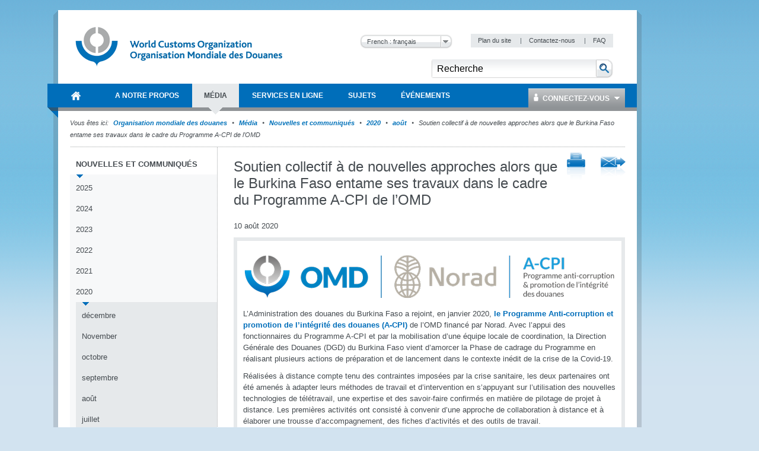

--- FILE ---
content_type: text/html; charset=utf-8
request_url: https://www.wcoomd.org/fr/media/newsroom/2020/august/collective-support-for-new-approaches-as-burkina-faso-starts-work-under-the-wco-a-cip-programme.aspx
body_size: 50380
content:

<!DOCTYPE html>
<html lang="en" xml:lang="en" xmlns="http://www.w3.org/1999/xhtml">
<head><title>
	
        Organisation mondiale des douanes
    
</title><meta http-equiv="Content-Type" content="text/html; charset=UTF-8" /><meta name="CODE_LANGUAGE" content="C#" /><meta name="vs_defaultClientScript" content="JavaScript" /><meta name="vs_targetSchema" content="http://schemas.microsoft.com/intellisense/ie5" /><link href="/favicon.ico" rel="shortcut icon" type="image/x-icon" /><link href="/styles/WCO/CSSBundles/styles.min.css" rel="stylesheet" />

    <!--[if IE 7]>
	    <link rel="stylesheet" type="text/css" href="/styles/WCO/wco_ie7.css" />
    <![endif]-->
    <!--[if IE 8]>
	    <link rel="stylesheet" type="text/css" href="/styles/WCO/wco_ie8.css" />
    <![endif]-->
    <script>
  (function(i,s,o,g,r,a,m){i['GoogleAnalyticsObject']=r;i[r]=i[r]||function(){
  (i[r].q=i[r].q||[]).push(arguments)},i[r].l=1*new Date();a=s.createElement(o),
  m=s.getElementsByTagName(o)[0];a.async=1;a.src=g;m.parentNode.insertBefore(a,m)
  })(window,document,'script','//www.google-analytics.com/analytics.js','ga');

  ga('create', 'UA-19373015-1', 'wcoomd.org');
  ga('send', 'pageview');

</script>
</head>
<body id="bodybackground">
    <form method="post" action="/fr/media/newsroom/2020/august/collective-support-for-new-approaches-as-burkina-faso-starts-work-under-the-wco-a-cip-programme.aspx" onsubmit="javascript:return WebForm_OnSubmit();" id="mainform">
<div class="aspNetHidden">
<input type="hidden" name="__EVENTTARGET" id="__EVENTTARGET" value="" />
<input type="hidden" name="__EVENTARGUMENT" id="__EVENTARGUMENT" value="" />
<input type="hidden" name="__LASTFOCUS" id="__LASTFOCUS" value="" />
<input type="hidden" name="__VIEWSTATEFIELDCOUNT" id="__VIEWSTATEFIELDCOUNT" value="2" />
<input type="hidden" name="__VIEWSTATE" id="__VIEWSTATE" value="/[base64]////8PZAIFDxYCHwQC/////[base64]" />
<input type="hidden" name="__VIEWSTATE1" id="__VIEWSTATE1" value="[base64]" />
</div>

<script type="text/javascript">
//<![CDATA[
var theForm = document.forms['mainform'];
if (!theForm) {
    theForm = document.mainform;
}
function __doPostBack(eventTarget, eventArgument) {
    if (!theForm.onsubmit || (theForm.onsubmit() != false)) {
        theForm.__EVENTTARGET.value = eventTarget;
        theForm.__EVENTARGUMENT.value = eventArgument;
        theForm.submit();
    }
}
//]]>
</script>



<script type="text/javascript">
//<![CDATA[
var siteLanguage = 'fr';var wcoDateFormat = 'dd mmmm yy';//]]>
</script>

<script src="/WebResource.axd?d=CzzsaAyNatL-ADV9OJysGmaHTw1-NHD-A2_-YbEEpXdlhJAbsEG3GjW9fEegr8Iy-bvSq-W5x6rKQ1QZ7tdJHE8X_-M1&amp;t=637100518460000000" type="text/javascript"></script>
<script type="text/javascript">
//<![CDATA[
function WebForm_OnSubmit() {
if (typeof(ValidatorOnSubmit) == "function" && ValidatorOnSubmit() == false) return false;
return true;
}
//]]>
</script>

<div class="aspNetHidden">

	<input type="hidden" name="__VIEWSTATEGENERATOR" id="__VIEWSTATEGENERATOR" value="BB51C72E" />
	<input type="hidden" name="__EVENTVALIDATION" id="__EVENTVALIDATION" value="/wEdAAu+nQou9BQJFW4WLU4AehBQrThw7pOfCfCZN13ZwqWkgYDro5vISMVqcn3Kbrdwu3Jlga4IoOqgewb/e1HWU5rQr7DaNEZg4PpUEyqViTR/EZcfMc0R90+o5WhlFxygCzDp1b5x2hQcyl4lgsTvPNmVI2+sK5OBfD19KczhHOb0WvI/666l/BJWxoHHKDHNwsfWqDLDEShW4HZzVWdIvq1CzMy7WY6Iw7H6SH7hJ/IVTovluxEGc90Fc/IhKAFUdUXPhwT8" />
</div>

        <div id="themebackground" class="bg_wrapper clearfix">
            <div id="page_wrapper">
                <div class="bg_helper">
                </div>
                <div id="mainpage">
                    
<!-- BEGIN - Header -->
<div id="headerWrapper">
    <div id="header">
        <h1 class="aural">Navigation</h1>
        <!-- BEGIN - Logo -->
        
<div id="logo">
    <a href="/fr.aspx" id="ctl12_ctl00_HomeLink">
        <img src="/-/media/wco/global/layout/logo/logo.png?h=74&amp;la=fr&amp;w=366" alt="World Customs Organization" width="366" height="74" />
    </a>
</div>

        <!-- END - Logo -->
        <div id="metanavigation">
            
<div class="languageSelector">
   
    <select name="ctl12$ctl01$Switcher" onchange="javascript:setTimeout(&#39;__doPostBack(\&#39;ctl12$ctl01$Switcher\&#39;,\&#39;\&#39;)&#39;, 0)" id="ctl12_ctl01_Switcher">
	<option value="en">English : English</option>
	<option selected="selected" value="fr">French : fran&#231;ais</option>

</select>
    <input type="submit" name="ctl12$ctl01$SwitcherButton" value="Change" id="ctl12_ctl01_SwitcherButton" />
</div>

            <!-- BEGIN - Servicemenue -->
            
        <div id="servicemenue" class="clearfix">
        <h2 class="aural">Meta Navigation</h2>
        <ul>
    
        <li class="toolbox-entry">
            <a title="Plan du site" href="/fr/sitemap.aspx">
                Plan du site
            </a>
            <span class="separator">|</span>
        </li>
    
        <li class="toolbox-entry">
            <a title="Contactez-nous" href="/fr/contact_us.aspx">
                Contactez-nous
            </a>
            <span class="separator">|</span>
        </li>
    
        <li class="toolbox-entry">
            <a title="FAQ" href="/fr/faq.aspx">
                FAQ
            </a>
            
        </li>
    
        </ul>
        </div>
    

            <!-- END - Servicemenue -->
        </div>
        <!-- BEGIN - Suche -->
        <div id="ctl12_ctl03_SearchPanel" class="search-panel" onkeypress="javascript:return WebForm_FireDefaultButton(event, &#39;ctl12_ctl03_btnSearch&#39;)">
	
    <div id="search">
        <h2 class="aural">
            <label>
                Recherche</label>
        </h2>
        <input name="ctl12$ctl03$txtCriteria" type="text" value="Recherche" id="ctl12_ctl03_txtCriteria" class="keywords" onfocus="doClear(ctl12_ctl03_txtCriteria)" />
        <input type="image" name="ctl12$ctl03$btnSearch" id="ctl12_ctl03_btnSearch" class="btnSearch" src="/images/WCO/bg_search_button.png" alt="The search button" />
    </div>

</div>

        <!-- END - Suche -->
        <!-- BEGIN - Hauptnavigation -->
        <div id="ctl12_menuWrapper">
            <!--MainMenu.xslt--><div class="clearfix" id="mainMenu"><h2 class="aural">Main Navigation</h2><ul class="menuNav"><li class="home_item"><a href="/fr.aspx"><span>Organisation mondiale des douanes</span></a></li><li><a href="/fr/about-us.aspx"><span>A notre propos</span></a><div class="SubMenuNav"><div class="SubMenuNavWrapper"><ul class="SubMenuNavBlock"><li><a href="/fr/about-us/what-is-the-wco.aspx">Qui nous sommes</a><ul><li><a href="/fr/about-us/what-is-the-wco/discover-the-wco.aspx">Découvrez l'OMD</a></li><li><a href="/fr/about-us/what-is-the-wco/strategic-plan.aspx">Plan stratégique et objectifs clés</a></li><li><a href="/fr/about-us/what-is-the-wco/annual-reports.aspx">Rapports Annuels</a></li><li><a href="/fr/about-us/what-is-the-wco/vision-mission-values.aspx">Vision, Mission et Valeurs</a></li><li><a href="/fr/about-us/what-is-the-wco/customs-environment.aspx">Etude de l’environnement douanier</a></li><li><a href="/fr/about-us/what-is-the-wco/secretary-general.aspx">Secrétaire général</a></li></ul></li><li><a href="/fr/about-us/wco-members.aspx">Nos Membres</a><ul><li><a href="/fr/about-us/wco-members/membership.aspx">Les Membres</a></li></ul></li><li><a href="/fr/about-us/wco-regional-bodies.aspx">Entités régionales de l'OMD</a><ul><li><a href="/fr/about-us/wco-regional-bodies/rilo.aspx">Les Bureaux régionaux de liaison chargé du renseignement</a></li><li><a href="/fr/about-us/wco-regional-bodies/regional_training_centres.aspx">Les centres régionaux de formation</a></li><li><a href="/fr/about-us/wco-regional-bodies/cb_regional_offices.aspx">Les Bureau régionaux du renforcement des capacités </a></li></ul></li><li><a href="/fr/about-us/wco-structure.aspx">Structure de l'OMD</a><ul><li><a href="/fr/about-us/wco-structure/wco-secretariat.aspx">Le Secrétariat</a></li><li><a href="/fr/about-us/wco-structure/wco-working-bodies.aspx">Organes de travail de l'OMD</a></li></ul></li><li><a href="/fr/about-us/legal-instruments.aspx">Instruments juridiques</a><ul><li><a href="/fr/about-us/legal-instruments/conventions.aspx">Conventions et Accords</a></li><li><a href="/fr/about-us/legal-instruments/recommendations.aspx">Recommandations</a></li><li><a href="/fr/about-us/legal-instruments/declarations.aspx">Déclarations</a></li><li><a href="/fr/about-us/legal-instruments/policies.aspx">Politiques</a></li><li><a href="/fr/about-us/legal-instruments/resolutions.aspx">Résolutions</a></li><li><a href="/fr/about-us/legal-instruments/wco-standard-terms-and-conditions_council-decision-n331.aspx">Conditions générales de l'OMD - Décision du Conseil n. 331</a></li></ul></li></ul></div><div class="SubMenuNavWrapper"><ul class="SubMenuNavBlock"><li><a href="/fr/about-us/partners.aspx">Partenaires</a><ul><li><a href="/fr/about-us/partners/international_organizations.aspx">Organisations partenaires</a></li><li><a href="/fr/about-us/partners/mou-new.aspx">Protocoles d’accord </a></li><li><a href="/fr/about-us/partners/publications.aspx">Publications</a></li></ul></li><li><a href="/fr/about-us/international-customs-day.aspx">Journée internationale de la Douane</a><ul><li><a href="/fr/about-us/international-customs-day/icd-2025.aspx">2025 : Une douane qui concrétise ses engagements en matière d’efficacité, de sécurité et de prospérité</a></li><li><a href="/fr/about-us/international-customs-day/previous-editions.aspx">Editions précédentes</a></li></ul></li><li><a href="/fr/about-us/photo-competition.aspx">Concours Photo</a><ul></ul></li><li><a href="/fr/about-us/vacancies.aspx">Vacances de poste</a></li><li><a href="/fr/about-us/calls_for_tenders.aspx">Appels d'offres</a></li></ul></div><div class="SubMenuNavWrapper"><ul class="SubMenuNavBlock"><li><a href="/fr/about-us/market-consultation.aspx">Consultation du marché</a></li><li><a href="/fr/about-us/public-information-on-wco-procurement-activity.aspx">Information publique sur l'activité de passation des marchés de l'OMD</a></li></ul></div></div></li><li><a href="/fr/media.aspx"><span>Média</span></a><div class="SubMenuNav"><div class="SubMenuNavWrapper"><ul class="SubMenuNavBlock"><li><a href="/fr/media/newsroom.aspx">Nouvelles et communiqués</a><ul><li><a href="/fr/media/newsroom/2025.aspx">2025</a></li><li><a href="/fr/media/newsroom/2024.aspx">2024</a></li><li><a href="/fr/media/newsroom/2023.aspx">2023</a></li><li><a href="/fr/media/newsroom/2022.aspx">2022</a></li><li><a href="/fr/media/newsroom/2021.aspx">2021</a></li><li><a href="/fr/media/newsroom/2020.aspx">2020</a></li><li><a href="/fr/media/newsroom/2019.aspx">2019</a></li><li><a href="/fr/media/newsroom/2018.aspx">2018</a></li><li><a href="/fr/media/newsroom/2017.aspx">2017</a></li><li><a href="/fr/media/newsroom/2016.aspx">2016</a></li><li><a href="/fr/media/newsroom/2015.aspx">2015</a></li><li><a href="/fr/media/newsroom/2014.aspx">2014</a></li><li><a href="/fr/media/newsroom/2013.aspx">2013</a></li><li><a href="/fr/media/newsroom/2012.aspx">2012</a></li><li><a href="/fr/media/newsroom/2011.aspx">2011</a></li><li><a href="/fr/media/newsroom/2010.aspx">2010</a></li><li><a href="/fr/media/newsroom/2009.aspx">2009</a></li></ul></li><li><a href="/fr/media/wco-news-magazine.aspx">OMD Actualités</a><ul><li><a href="/fr/media/wco-news-magazine/previous.aspx">Tous les numéros</a></li><li><a href="/fr/media/wco-news-magazine/subscriptions.aspx">Abonnements</a></li><li><a href="/fr/media/wco-news-magazine/advertisements.aspx">Publicités</a></li></ul></li><li><a href="/fr/media/information-contact.aspx">Informations pour les journalistes, les entreprises, les particuliers et les voyageurs</a></li></ul></div></div></li><li><a href="/fr/online-services.aspx"><span>Services en ligne</span></a><div class="SubMenuNav"><div class="SubMenuFooterWrapper SubMenuNavWrapper"><ul class="SubMenuFooterBlock SubMenuNavBlock"><li><a target="_blank" href="https://ace.wcoomd.org">ACE Experts Portal</a><p>The Portal is a web-based platform that facilitates the WCO management &amp; mobilization of experts from a global perspective, putting at its centre the actual expert, who can use the new platform to manage their own expert profile.</p></li><li><a target="_blank" href="https://bacuda.wcoomd.org/">BACUDA</a><p></p></li><li><a target="_blank" href="https://www.wcoomdpublications.org/fr">Librairie</a><p>Commandez les publications de l&#39;OMD et abonnez-vous &#224; nos services</p></li><li><a target="_blank" href="https://newcen.wcoomd.org/ncen/">CEN</a><p>R&#233;seau douanier de lutte contre la fraude</p></li><li><a target="_blank" href="http://datamodel.wcoomd.org/">Application du Modèle de données</a><p>Aide les utilisateurs &#224; parcourir en mode interactif les diff&#233;rentes classes du MD OMD, les diff&#233;rents &#233;l&#233;ments de donn&#233;es et les mod&#232;les d’information</p></li></ul></div><div class="SubMenuFooterWrapper SubMenuNavWrapper"><ul class="SubMenuFooterBlock SubMenuNavBlock"><li><a target="_blank" href="https://www.wcoomd.org/en/online-services/elearning.aspx">e-learning</a><p>The WCO e-learning offer to upskill Customs professionals as well as private sector and academia.</p></li><li><a target="_blank" href="https://pmm.wcoomd.org/">Mécanisme de mesure de la performance</a><p></p></li><li><a target="_blank" href="https://scp.wcoomd.org/fr">Portail communautaire Douanes intelligentes</a><p>Une plateforme d&#233;di&#233;e aux Membres de l’OMD destin&#233;e &#224; favoriser la r&#233;flexion et les &#233;changes de vues concernant la pertinence d’adopter des technologies de rupture pour appuyer la mise en œuvre des proc&#233;dures douani&#232;res.</p></li><li><a target="_blank" href="https://rmc.wcoomd.org/">WCO Risk Management Compendium</a><p></p></li><li><a target="_blank" href="https://www.wcotradetools.org/fr">WCO Trade Tools</a><p>Normes internationales pour les douanes en un seul endroit: SH, Origine et Valeur</p></li></ul></div><div class="SubMenuFooterWrapper SubMenuNavWrapper"><ul class="SubMenuFooterBlock SubMenuNavBlock"></ul></div></div></li><li><a href="/fr/topics.aspx"><span>Sujets</span></a><div class="SubMenuNav"><div class="SubMenuNavWrapper"><ul class="SubMenuNavBlock"><li><a href="/fr/topics/index.aspx">Index des sujets, instruments et outils</a></li><li><a href="/fr/topics/communication.aspx">Communication</a></li><li><a href="/fr/topics/nomenclature.aspx">Nomenclature et Classement des marchandises</a><ul><li><a href="/fr/topics/nomenclature/overview.aspx">Vue d'ensemble</a></li><li><a href="/fr/topics/nomenclature/news.aspx">Nouvelles</a></li><li><a href="/fr/topics/nomenclature/activities-and-programmes.aspx">Activités et programmes</a></li><li><a href="/fr/topics/nomenclature/instrument-and-tools.aspx">Outils et instruments</a></li><li><a href="/fr/topics/nomenclature/resources.aspx">Ressources</a></li></ul></li><li><a href="/fr/topics/valuation.aspx">Valeur</a><ul><li><a href="/fr/topics/valuation/overview.aspx">Vue d'ensemble</a></li><li><a href="/fr/topics/valuation/news.aspx">Nouvelles</a></li><li><a href="/fr/topics/valuation/activities-and-programmes.aspx">Activités et programmes</a></li><li><a href="/fr/topics/valuation/instruments-and-tools.aspx">Outils et instruments</a></li><li><a href="/fr/topics/valuation/resources.aspx">Ressources</a></li><li><a href="/fr/topics/valuation/partners.aspx">Partenaires</a></li></ul></li><li><a href="/fr/topics/origin.aspx">Origine</a><ul><li><a href="/fr/topics/origin/overview.aspx">Vue d’ensemble</a></li><li><a href="/fr/topics/origin/news.aspx">Nouvelles</a></li><li><a href="/fr/topics/origin/activities-and-programmes.aspx">Activités et programmes</a></li><li><a href="/fr/topics/origin/instrument-and-tools.aspx">Outils et instruments</a></li><li><a href="/fr/topics/origin/resources.aspx">Ressources</a></li><li><a href="/fr/topics/origin/partners.aspx">Partenaires</a></li></ul></li></ul></div><div class="SubMenuNavWrapper"><ul class="SubMenuNavBlock"><li><a href="/fr/topics/enforcement-and-compliance.aspx">Contrôle et Lutte contre la fraude</a><ul><li><a href="/fr/topics/enforcement-and-compliance/overview.aspx">Vue d'ensemble</a></li><li><a href="/fr/topics/enforcement-and-compliance/news.aspx">Nouvelles</a></li><li><a href="/fr/topics/enforcement-and-compliance/activities-and-programmes.aspx">Activités et programmes</a></li><li><a href="/fr/topics/enforcement-and-compliance/instruments-and-tools.aspx">Outils et instruments</a></li><li><a href="/fr/topics/enforcement-and-compliance/resources.aspx">Ressources</a></li><li><a href="/fr/topics/enforcement-and-compliance/partners.aspx">Partenaires</a></li></ul></li><li><a href="/fr/topics/facilitation.aspx">Procédures et Facilitation</a><ul><li><a href="/fr/topics/facilitation/overview.aspx">Vue d'ensemble</a></li><li><a href="/fr/topics/facilitation/news.aspx">Nouvelles</a></li><li><a href="/fr/topics/facilitation/activities-and-programmes.aspx">Activités et programmes</a></li><li><a href="/fr/topics/facilitation/instrument-and-tools.aspx">Outils et instruments</a></li><li><a href="/fr/topics/facilitation/resources.aspx">Ressources</a></li><li><a href="/fr/topics/facilitation/partners.aspx">Partenaires</a></li></ul></li><li><a href="/fr/topics/capacity-building.aspx">Renforcement des capacités</a><ul><li><a href="/fr/topics/capacity-building/overview.aspx">Vue d'ensemble</a></li><li><a href="/fr/topics/capacity-building/news.aspx">Nouvelles</a></li><li><a href="/fr/topics/capacity-building/activities-and-programmes.aspx">Activités et programmes</a></li><li><a href="/fr/topics/capacity-building/instrument-and-tools.aspx">Outils et instruments</a></li><li><a href="/fr/topics/capacity-building/resources.aspx">Ressources</a></li></ul></li><li><a href="/fr/topics/integrity.aspx">Ethique</a><ul><li><a href="/fr/topics/integrity/overview.aspx">Vue d'ensemble du programme d'éthique</a></li><li><a href="/fr/topics/integrity/news.aspx">Nouvelles</a></li><li><a href="/fr/topics/integrity/programme.aspx">Activités et programmes</a></li><li><a href="/fr/topics/integrity/instrument-and-tools.aspx">Outils et instruments</a></li></ul></li><li><a href="/fr/topics/research.aspx">Recherche</a><ul><li><a href="/fr/topics/research/overview.aspx">Vue d'ensemble</a></li><li><a href="/fr/topics/research/research_series.aspx">Collection des documents de recherche</a></li><li><a href="/fr/topics/research/data-analytics.aspx">Data Analytics</a></li></ul></li></ul></div><div class="SubMenuNavWrapper"><ul class="SubMenuNavBlock"><li><a href="/fr/topics/customs-and-environmental-policies.aspx">Politiques environnementales de la douane</a><ul><li><a href="/fr/topics/customs-and-environmental-policies/news.aspx">Actualités</a></li><li><a href="/fr/topics/customs-and-environmental-policies/events.aspx">Événements</a></li><li><a href="/fr/topics/customs-and-environmental-policies/programmes-and-projects.aspx">Programmes et projets</a></li><li><a href="/fr/topics/customs-and-environmental-policies/research-paper.aspx">Document de recherche</a></li><li><a href="/fr/topics/customs-and-environmental-policies/resources.aspx">Ressources</a></li><li><a href="/fr/topics/customs-and-environmental-policies/elearning-courses.aspx">Formations en ligne</a></li></ul></li><li><a href="/fr/topics/key-issues.aspx">Questions clés</a><ul><li><a href="/fr/topics/key-issues/revenue-package.aspx">Dossier Recettes</a></li><li><a href="/fr/topics/key-issues/ecp-latest-proposal.aspx">Dossier sur la Compétitivité économique</a></li><li><a href="/fr/topics/key-issues/cep.aspx">Dossier Contrôle et Lutte contre la Fraude</a></li><li><a href="/fr/topics/key-issues/odp.aspx">Dossier sur le Développement Organisationnel</a></li><li><a href="/fr/topics/key-issues/customs-in-support-of-sdgs.aspx">Rôle de la douane dans la contribution à la réalisation des objectifs de développement durable</a></li><li><a href="/fr/topics/key-issues/private-sector-consultative-group.aspx">Groupe consultatif du secteur privé</a></li><li><a href="/fr/topics/key-issues/customs-laboratories.aspx">Laboratoires des Douanes</a></li></ul></li><li><a href="/fr/topics/wco-implementing-the-wto-atf.aspx">L’OMD met en oeuvre l'AFE de l'OMC</a><ul><li><a href="/fr/topics/wco-implementing-the-wto-atf/message-from-sg.aspx">Message du Secrétaire général </a></li><li><a href="/fr/topics/wco-implementing-the-wto-atf/wto-agreement-on-trade-facilitation.aspx">Accord de l’OMC sur la facilitation des échanges</a></li><li><a href="/fr/topics/wco-implementing-the-wto-atf/atf.aspx">Guide de mise en œuvre relatif à la section I</a></li><li><a href="/fr/topics/wco-implementing-the-wto-atf/mercator-programme.aspx">Programme Mercator de l’OMD</a></li><li><a href="/fr/topics/wco-implementing-the-wto-atf/wto-and-other-international-organizations.aspx">OMC et autres organisations internationales</a></li><li><a href="/fr/topics/wco-implementing-the-wto-atf/history.aspx">Historique</a></li></ul></li></ul></div></div></li><li><a href="/fr/events.aspx"><span>Événements</span></a><div class="SubMenuNav"><div class="SubMenuNavWrapper"><ul class="SubMenuNavBlock"><li><a href="/fr/events/upcoming-events.aspx">Évènements à venir</a><ul><li><a href="/fr/events/upcoming-events/3rd-symposium-on-removing-counterfeits-from-ecommerce.aspx">3e colloque « Eliminer les contrefaçons du commerce électronique »</a></li><li><a href="/fr/events/upcoming-events/technology-conference-2026.aspx">Conférence &amp; exposition 2026 de l’OMD sur la technologie</a></li><li><a href="/fr/events/upcoming-events/global-forum-on-origin-self-certification.aspx">Forum mondial de l’OMD sur l'auto-certification de l'origine</a></li></ul></li><li><a href="/fr/events/event-history.aspx">Historique</a><ul><li><a href="/fr/events/event-history/2025.aspx">2025</a></li><li><a href="/fr/events/event-history/2024.aspx">2024</a></li><li><a href="/fr/events/event-history/2023.aspx">2023</a></li><li><a href="/fr/events/event-history/2022.aspx">2022</a></li><li><a href="/fr/events/event-history/2021.aspx">2021</a></li><li><a href="/fr/events/event-history/2020.aspx">2020</a></li><li><a href="/fr/events/event-history/2019.aspx">2019</a></li><li><a href="/fr/events/event-history/2018.aspx">2018</a></li><li><a href="/fr/events/event-history/2017.aspx">2017</a></li><li><a href="/fr/events/event-history/2016.aspx">2016</a></li><li><a href="/fr/events/event-history/2015.aspx">2015</a></li><li><a href="/fr/events/event-history/2014.aspx">2014</a></li><li><a href="/fr/events/event-history/2013.aspx">2013</a></li><li><a href="/fr/events/event-history/2012.aspx">2012</a></li><li><a href="/fr/events/event-history/2011.aspx">2011</a></li></ul></li><li><a href="/fr/events/map-and-accommodation.aspx">Plan d'accès et Hébergements</a></li></ul></div></div></li></ul></div>
            <div id="ctl12_ctl04_loginBox" class="loginBox">
    <a class="icon_user" href="/Login.aspx"><span class="icon_dropDown">
        Connectez-vous
    </span></a>
    <div class="loginBoxWrapper clearfix">
        

<div class="clearThis row container loginPage" id="LoginFancyBox" >
 <div class="failtext"> <span id="ctl12_ctl04_ctl00_FailureText"></span> </div>   
 
  <div id="ctl12_ctl04_ctl00_LoginPanel" class="loginPanel" onkeypress="javascript:return WebForm_FireDefaultButton(event, &#39;ctl12_ctl04_ctl00_LoginControl_Login&#39;)">
	
   
    <table id="ctl12_ctl04_ctl00_LoginControl" cellspacing="0" cellpadding="0" style="width:100%;border-collapse:collapse;">
		<tr>
			<td>
            <ul class="form">
                <li>
                    <label for="ctl12_ctl04_ctl00_LoginControl_UserName" id="ctl12_ctl04_ctl00_LoginControl_label">Nom d'utilisateur</label>
                    <input name="ctl12$ctl04$ctl00$LoginControl$UserName" type="text" id="ctl12_ctl04_ctl00_LoginControl_UserName" />
                    <span id="ctl12_ctl04_ctl00_LoginControl_UserNameRequired" class="requiredFieldValidator" style="visibility:hidden;">*</span>
                </li>
                <li>
                    <label for="ctl12_ctl04_ctl00_LoginControl_Password" id="ctl12_ctl04_ctl00_LoginControl_label1">Mot de passe</label>            
                    <input name="ctl12$ctl04$ctl00$LoginControl$Password" type="password" id="ctl12_ctl04_ctl00_LoginControl_Password" />
                    <span id="ctl12_ctl04_ctl00_LoginControl_PasswordRequired" class="requiredFieldValidator" style="visibility:hidden;">*</span>
                </li>
               
                </ul>                           
             <ul class="form">
                <li class="noLabel">                
                    <input id="ctl12_ctl04_ctl00_LoginControl_RememberMe" type="checkbox" name="ctl12$ctl04$ctl00$LoginControl$RememberMe" /><label for="ctl12_ctl04_ctl00_LoginControl_RememberMe">Souvenez-vous de moi lors de ma prochaine visite</label>
                </li>
                 <li>
                    <span class="button">
                        <input type="submit" name="ctl12$ctl04$ctl00$LoginControl$Login" value="Identifiez-vous" id="ctl12_ctl04_ctl00_LoginControl_Login" />
                    </span>
                </li>
            </ul>            
           <div class="failtext"> <span id="ctl12_ctl04_ctl00_LoginControl_FailureText"></span> </div>                          
        </td>
		</tr>
	</table>
    
</div>
    <div class="inlineList">

        <a href='/-/media/wco/public/global/pdf/about-us/access-forms/access-request-form-for-members-site_new.pdf' target="_blank">
            Demande d'inscription</a><br />
        <a href='/fr/change-password.aspx'>
            Modifier le mot de passe</a><br />
             <a href='/fr/reset-password.aspx'>Réinitialiser le mot de passe</a><br />
              <a href='/fr/contact-us.aspx'> Contactez-nous </a><br />
    </div>
</div>

    </div>
</div>


        </div>
        <!-- END - Hauptnavigation -->
        <!-- BEGIN - KeyVisual -->
        
        <!-- END - KeyVisual -->
        <!-- BEGIN - Breadcrumbs -->
        
        <!-- END - Breadcrumbs -->
    </div>
</div>
<!-- END - Header -->


                    

                    
        <div class='navBreadcrumbs'><h2 class='aural'>Current Location</h2><p><span>Vous êtes ici:</span>
    
       <a id="ctl14_rptBreadCrumb_hlBreadCrumbLink_0" href="/fr.aspx">Organisation mondiale des douanes</a>
        
    
        <span class='separator'>&nbsp;</span>
    
       <a id="ctl14_rptBreadCrumb_hlBreadCrumbLink_1" href="/fr/media.aspx">M&#233;dia</a>
        
    
        <span class='separator'>&nbsp;</span>
    
       <a id="ctl14_rptBreadCrumb_hlBreadCrumbLink_2" href="/fr/media/newsroom.aspx">Nouvelles et communiqu&#233;s</a>
        
    
        <span class='separator'>&nbsp;</span>
    
       <a id="ctl14_rptBreadCrumb_hlBreadCrumbLink_3" href="/fr/media/newsroom/2020.aspx">2020</a>
        
    
        <span class='separator'>&nbsp;</span>
    
       <a id="ctl14_rptBreadCrumb_hlBreadCrumbLink_4" href="/fr/media/newsroom/2020/august.aspx">ao&#251;t</a>
        
    
        <span class='separator'>&nbsp;</span>
    
       
        Soutien collectif &#224; de nouvelles approches alors que le Burkina Faso entame ses travaux dans le cadre du Programme A-CPI de l’OMD 
    
        </p></div>
    
                    <div id="mainWrapper" class="mainWrapper">
                        
                        <div id="main" class="clearfix columns-L-and-C">
                            <div id="leftCol">
                                <!--SideMenu.xslt--><div class="module fullWidth"><div class="container noBorder subMenuContainer"><div id="subMenu" class="clearfix"><h2 class="aural">Sidebar Menu</h2><ul class="menuNav"><li><a href="/fr/media/newsroom.aspx">Nouvelles et communiqués</a><ul class="menuNav"><li><a href="/fr/media/newsroom/2025.aspx">2025</a></li><li><a href="/fr/media/newsroom/2024.aspx">2024</a></li><li><a href="/fr/media/newsroom/2023.aspx">2023</a></li><li><a href="/fr/media/newsroom/2022.aspx">2022</a></li><li><a href="/fr/media/newsroom/2021.aspx">2021</a></li><li><a href="/fr/media/newsroom/2020.aspx">2020</a><ul class="menuNav"><li><a href="/fr/media/newsroom/2020/december.aspx">décembre</a></li><li><a href="/fr/media/newsroom/2020/november.aspx">November</a></li><li><a href="/fr/media/newsroom/2020/october.aspx">octobre</a></li><li><a href="/fr/media/newsroom/2020/september.aspx">septembre</a></li><li><a href="/fr/media/newsroom/2020/august.aspx">août</a></li><li><a href="/fr/media/newsroom/2020/july.aspx">juillet</a></li><li><a href="/fr/media/newsroom/2020/june.aspx">juin</a></li><li><a href="/fr/media/newsroom/2020/may.aspx">mai</a></li><li><a href="/fr/media/newsroom/2020/april.aspx">avril</a></li><li><a href="/fr/media/newsroom/2020/march.aspx">mars</a></li><li><a href="/fr/media/newsroom/2020/february.aspx">février</a></li><li><a href="/fr/media/newsroom/2020/january.aspx">janvier</a></li></ul></li><li><a href="/fr/media/newsroom/2019.aspx">2019</a></li><li><a href="/fr/media/newsroom/2018.aspx">2018</a></li><li><a href="/fr/media/newsroom/2017.aspx">2017</a></li><li><a href="/fr/media/newsroom/2016.aspx">2016</a></li><li><a href="/fr/media/newsroom/2015.aspx">2015</a></li><li><a href="/fr/media/newsroom/2014.aspx">2014</a></li><li><a href="/fr/media/newsroom/2013.aspx">2013</a></li><li><a href="/fr/media/newsroom/2012.aspx">2012</a></li><li><a href="/fr/media/newsroom/2011.aspx">2011</a></li><li><a href="/fr/media/newsroom/2010.aspx">2010</a></li><li><a href="/fr/media/newsroom/2009.aspx">2009</a></li></ul></li><li><a href="/fr/media/wco-news-magazine.aspx">OMD Actualités</a></li><li><a href="/fr/media/information-contact.aspx">Informations pour les journalistes, les entreprises, les particuliers et les voyageurs</a></li></ul></div></div></div>
                            </div>
                            <div id="contentCol">
                                <div class="contentHeader">
                                    

<div class="module fullWidth">
    
</div>

                                </div>
                                <!--ContentPageNavigation.xslt--><ul class="flr inlineList"><li><a class="icon_print" title="Print Link" href="/fr/media/newsroom/2020/august/collective-support-for-new-approaches-as-burkina-faso-starts-work-under-the-wco-a-cip-programme.aspx?p=1" target="_blank"></a></li><li><a class="icon_staf" title="Send To A Friend" href="/fr/media/newsroom/2020/august/collective-support-for-new-approaches-as-burkina-faso-starts-work-under-the-wco-a-cip-programme.aspx?stf=1"></a></li></ul>

<div class="header-group">
    <h1>
        Soutien collectif &#224; de nouvelles approches alors que le Burkina Faso entame ses travaux dans le cadre du Programme A-CPI de l’OMD 
    </h1>
    
</div>

<div class="date-of-release">
    10 août 2020
</div>
<div class="module fullWidth">
    <div id="columncontent_3_divMainText" class="container ArticleItem solidHeadline bulletList">
        <p><img alt="" height="88" width="628" src="/-/media/wco/public/images/media/press-releases/august-2020/wco_norad_acip_color_fr.PNG?la=fr" /></p>
<p>L&rsquo;Administration  des douanes du Burkina Faso a rejoint, en janvier 2020, <a href="/fr/topics/capacity-building/activities-and-programmes/cooperation-programmes/acip-programme.aspx" target="_blank">le Programme Anti-corruption et promotion de  l&rsquo;int&eacute;grit&eacute; des douanes (A-CPI)</a> de l&rsquo;OMD financ&eacute; par Norad. Avec  l&rsquo;appui des fonctionnaires du Programme A-CPI et par la mobilisation d&rsquo;une  &eacute;quipe locale de coordination, la Direction G&eacute;n&eacute;rale des Douanes (DGD) du  Burkina Faso vient d&rsquo;amorcer la Phase de cadrage du Programme en r&eacute;alisant plusieurs  actions de pr&eacute;paration et de lancement dans le contexte in&eacute;dit de la crise de  la Covid-19.<strong></strong></p>
<p>  R&eacute;alis&eacute;es &agrave; distance compte tenu des contraintes impos&eacute;es  par la crise sanitaire, les deux partenaires ont &eacute;t&eacute; amen&eacute;s  &agrave; adapter leurs m&eacute;thodes de travail et d&rsquo;intervention en s&rsquo;appuyant sur l&rsquo;utilisation  des nouvelles technologies de t&eacute;l&eacute;travail, une expertise et des savoir-faire  confirm&eacute;s en mati&egrave;re de pilotage de projet &agrave; distance. Les premi&egrave;res  activit&eacute;s ont consist&eacute; &agrave; convenir d&rsquo;une approche de collaboration &agrave; distance et  &agrave; &eacute;laborer une trousse d&rsquo;accompagnement, des fiches d&rsquo;activit&eacute;s et des outils  de travail.</p>
<p>  Afin de proc&eacute;der au lancement officiel du Programme,  une vid&eacute;oconf&eacute;rence a r&eacute;uni le 29 juillet 2020, Monsieur Elie Kalkoumdo,  Directeur G&eacute;n&eacute;ral des Douanes du Burkina Faso et Madame Andrea Hampton,&nbsp;  Gestionnaire du Programme A-CPI ainsi que l&rsquo;&eacute;quipe de pilotage compos&eacute;e des  points de contacts au sein de la DGD et des membres de l&rsquo;&eacute;quipe A-CPI. La  rencontre a permis d&rsquo;&eacute;changer sur les enjeux, convenir des r&eacute;sultats attendus  et de pr&eacute;ciser les modalit&eacute;s de travail &agrave; privil&eacute;gier. Le Directeur G&eacute;n&eacute;ral a  rappel&eacute; l&rsquo;engagement fort de l&rsquo;&Eacute;tat du Burkina Faso, du gouvernement, du Minist&egrave;re  des finances ainsi que de l&rsquo;Administration des douanes, exprim&eacute; lors de la  pr&eacute;sentation officielle du Plan strat&eacute;gique des Douanes (2017-2021), dans  lequel la promotion de l&rsquo;int&eacute;grit&eacute; tient une place importante. </p>
<p>  Au terme de la rencontre, le Directeur G&eacute;n&eacute;ral a fait  part de sa vision, de ses attentes et de son engagement&nbsp;: <em>&laquo;&nbsp;</em>Je sens un  enthousiasme de la part de tous les acteurs internes et externes lorsque  ceux-ci &eacute;voquent l&rsquo;impact positif de notre d&eacute;marche en mati&egrave;re de lutte contre  la corruption et de promotion de l&rsquo;int&eacute;grit&eacute;. Le Programme A-CPI vient bonifier  et renforcer la port&eacute;e de nos actions amorc&eacute;es &agrave; ce jour. Si je suis clairement  le porteur du dossier de l&rsquo;int&eacute;grit&eacute; en tant que Chef de l&rsquo;administration des  douanes au Burkina Faso, je constate &agrave; travers nos &eacute;changes que nous sommes  tous pr&ecirc;ts &agrave; nous appuyer mutuellement car l&rsquo;int&eacute;grit&eacute; est d&rsquo;abord une  responsabilit&eacute; collective &raquo;. </p>
<p>  Pour plus d'informations sur le programme A-CPI de  l'OMD, veuillez&nbsp;consulter <a href="/fr/topics/capacity-building/activities-and-programmes/cooperation-programmes/acip-programme.aspx" target="_blank">la page du programme A-CIP  de l'OMD</a> ou contacter&nbsp;<a href="mailto:capacity.building@wcoomd.org">capacity.building@wcoomd.org</a>.</p>
    </div>
</div>






                                
                            </div>
                        </div>
                    </div>
                    <div id="footerWrapper">
                        <div id="footer">
                            
        <div class='navBreadcrumbs'><h2 class='aural'>Current Location</h2><p><span>Vous êtes ici:</span>
    
       <a id="ctl14_rptBreadCrumb_hlBreadCrumbLink_0" href="/fr.aspx">Organisation mondiale des douanes</a>
        
    
        <span class='separator'>&nbsp;</span>
    
       <a id="ctl14_rptBreadCrumb_hlBreadCrumbLink_1" href="/fr/media.aspx">M&#233;dia</a>
        
    
        <span class='separator'>&nbsp;</span>
    
       <a id="ctl14_rptBreadCrumb_hlBreadCrumbLink_2" href="/fr/media/newsroom.aspx">Nouvelles et communiqu&#233;s</a>
        
    
        <span class='separator'>&nbsp;</span>
    
       <a id="ctl14_rptBreadCrumb_hlBreadCrumbLink_3" href="/fr/media/newsroom/2020.aspx">2020</a>
        
    
        <span class='separator'>&nbsp;</span>
    
       <a id="ctl14_rptBreadCrumb_hlBreadCrumbLink_4" href="/fr/media/newsroom/2020/august.aspx">ao&#251;t</a>
        
    
        <span class='separator'>&nbsp;</span>
    
       
        Soutien collectif &#224; de nouvelles approches alors que le Burkina Faso entame ses travaux dans le cadre du Programme A-CPI de l’OMD 
    
        </p></div>
    
                            <div id="msgid">
                            </div>
                            <div class="footerServiceWrapper">
                                <div id="footerService">
                                    

<div class="container">
    <h1 class="aural">
        Site de l&#39;OMD
    </h1>
    <h2 class="iconHeadline iconWCO">
        <span>
            Site de l&#39;OMD
        </span>
    </h2>
    
            <ul class="clearfix">
        
            <li class="toolbox-entry">
                <a id="ctl16_FooterLinksRepeater_hlFooter1_0" title="Normes internationales pour les douanes en un seul endroit: SH, Origine et Valeur" href="https://www.wcotradetools.org/fr" target="_blank">WCO Trade Tools</a>

                <p>Normes internationales pour les douanes en un seul endroit: SH, Origine et Valeur</p>
                <span class="ext-link">
                    <a id="ctl16_FooterLinksRepeater_hlFooter2_0" title="Normes internationales pour les douanes en un seul endroit: SH, Origine et Valeur" class="external_link" href="https://www.wcotradetools.org/fr" target="_blank"></a>
                </span>
            </li>
        
            <li class="toolbox-entry">
                <a id="ctl16_FooterLinksRepeater_hlFooter1_1" title="Commandez les publications de l&#39;OMD en ligne" href="https://www.wcoomdpublications.org/fr" target="_blank">Librairie</a>

                <p>Commandez les publications de l'OMD en ligne</p>
                <span class="ext-link">
                    <a id="ctl16_FooterLinksRepeater_hlFooter2_1" title="Commandez les publications de l&#39;OMD en ligne" class="external_link" href="https://www.wcoomdpublications.org/fr" target="_blank"></a>
                </span>
            </li>
        
            <li class="toolbox-entry">
                <a id="ctl16_FooterLinksRepeater_hlFooter1_2" title="Réseau douanier de lutte contre la fraude
" href="https://newcen.wcoomd.org/ncen/" target="_blank">CEN</a>

                <p>Réseau douanier de lutte contre la fraude
</p>
                <span class="ext-link">
                    <a id="ctl16_FooterLinksRepeater_hlFooter2_2" title="Réseau douanier de lutte contre la fraude
" class="external_link" href="https://newcen.wcoomd.org/ncen/" target="_blank"></a>
                </span>
            </li>
        
            <li class="toolbox-entry last">
                <a id="ctl16_FooterLinksRepeater_hlFooter1_3" title="The WCO provides cutting-edge e-learning platforms designed to empower Customs professionals around the world with comprehensive knowledge and skills in Customs matters." href="https://www.wcoomd.org/en/online-services/elearning.aspx" target="_blank">eLearning</a>

                <p>The WCO provides cutting-edge e-learning platforms designed to empower Customs professionals around the world with comprehensive knowledge and skills in Customs matters.</p>
                <span class="ext-link">
                    <a id="ctl16_FooterLinksRepeater_hlFooter2_3" title="The WCO provides cutting-edge e-learning platforms designed to empower Customs professionals around the world with comprehensive knowledge and skills in Customs matters." class="external_link" href="https://www.wcoomd.org/en/online-services/elearning.aspx" target="_blank"></a>
                </span>
            </li>
        
            </ul>
        

</div>



                                </div>
                            </div>
                            <div class="footerGeneralWrapper">
                                
<div id="footerGeneral">
    <h1 class="aural">site notice</h1>
    <span class="copyright">
        
    </span>
</div>

                            </div>
                        </div>
                    </div>
                </div>
            </div>
        </div>
        <script src="/scripts/WCO/JSBundles/jqueryLib.min.js" type="text/javascript"></script>
        <script src="/scripts/WCO/JSBundles/additionalScripts.min.js" type="text/javascript"></script>

        <a id="LoginDialog" href="#LoginFancyBox" style="display: none;">Login</a>
        <script type="text/javascript">
            jQuery(document).ready(function () {
                /* Login Dialog -  presented when querystring has been appended to URL  */
                if (location.search.indexOf('returnUrl') > 0) {
                    var myDialog = $("#LoginDialog").fancybox({
                        'scrolling': 'no',
                        'showCloseButton': false,
                        'titleShow': false,
                        'onComplete': function () {
                        }
                    });
                    $("#LoginDialog").trigger('click');
                }
            });
        </script>

    
<script type="text/javascript">
//<![CDATA[
var Page_Validators =  new Array(document.getElementById("ctl12_ctl04_ctl00_LoginControl_UserNameRequired"), document.getElementById("ctl12_ctl04_ctl00_LoginControl_PasswordRequired"));
//]]>
</script>

<script type="text/javascript">
//<![CDATA[
var ctl12_ctl04_ctl00_LoginControl_UserNameRequired = document.all ? document.all["ctl12_ctl04_ctl00_LoginControl_UserNameRequired"] : document.getElementById("ctl12_ctl04_ctl00_LoginControl_UserNameRequired");
ctl12_ctl04_ctl00_LoginControl_UserNameRequired.controltovalidate = "ctl12_ctl04_ctl00_LoginControl_UserName";
ctl12_ctl04_ctl00_LoginControl_UserNameRequired.errormessage = "Nom d\'utilisateur requis";
ctl12_ctl04_ctl00_LoginControl_UserNameRequired.validationGroup = "Login";
ctl12_ctl04_ctl00_LoginControl_UserNameRequired.evaluationfunction = "RequiredFieldValidatorEvaluateIsValid";
ctl12_ctl04_ctl00_LoginControl_UserNameRequired.initialvalue = "";
var ctl12_ctl04_ctl00_LoginControl_PasswordRequired = document.all ? document.all["ctl12_ctl04_ctl00_LoginControl_PasswordRequired"] : document.getElementById("ctl12_ctl04_ctl00_LoginControl_PasswordRequired");
ctl12_ctl04_ctl00_LoginControl_PasswordRequired.controltovalidate = "ctl12_ctl04_ctl00_LoginControl_Password";
ctl12_ctl04_ctl00_LoginControl_PasswordRequired.errormessage = "Mot de passe requis";
ctl12_ctl04_ctl00_LoginControl_PasswordRequired.validationGroup = "Login";
ctl12_ctl04_ctl00_LoginControl_PasswordRequired.evaluationfunction = "RequiredFieldValidatorEvaluateIsValid";
ctl12_ctl04_ctl00_LoginControl_PasswordRequired.initialvalue = "";
//]]>
</script>

<script src="/WebResource.axd?d=uwglsQd62Be3Q03McNddoIBOyZpaxnfZtRowqGtGb3yYs1qPcGsef-xCDbQmexKOuDMKveeGwcW2DCrGBua2vO4D6IQ1&amp;t=637100518460000000" type="text/javascript"></script>


<script type="text/javascript">
//<![CDATA[

var Page_ValidationActive = false;
if (typeof(ValidatorOnLoad) == "function") {
    ValidatorOnLoad();
}

function ValidatorOnSubmit() {
    if (Page_ValidationActive) {
        return ValidatorCommonOnSubmit();
    }
    else {
        return true;
    }
}
        //]]>
</script>
</form>
</body>
</html>


--- FILE ---
content_type: text/css
request_url: https://www.wcoomd.org/styles/WCO/CSSBundles/styles.min.css
body_size: 19767
content:
/* **********************************************************
	------------- CONTENT -----------

	0. DEVELOPMENT SETTINGS
	1. RESET
	2. TOOLS
	3. GENERAL
	4. MAIN LAYOUT
	5. HEAD
		5.1 Wrapper
		5.2 Container
		5.3 Grid
	6. NAVIGATION
        6.1 MainMenu
        6.2 SubMenu
        6.3 Breadcrumbs
	7. MAIN
		7.1 Page Title
        7.2
	8. FOOTER

	A. EXT TOOLS
	----------------------------------
*********************************************************** *//*#metanavigation */.languageSelector input{display:none}/********************************* 0. DEVELOPMENT SETTINGS *****************************************************************************/.dev{display:none}/********************************* 1. RESET *****************************************************************************/body,div,dl,dt,dd,ul,ol,li,h1,h2,h3,h4,h5,h6,pre,code,form,fieldset,legend,input,textarea,p,blockquote,th,td{margin:0;padding:0}table{border-collapse:collapse;border-spacing:0}fieldset,img{border:0 none;vertical-align:top}address,caption,cite,code,dfn,th,var{font-style:normal;font-weight:normal}li{list-style:none}caption,th{text-align:left}h1,h2,h3,h4,h5,h6{font-size:100%;font-weight:normal}abbr,acronym{border:0;font-variant:normal}input,textarea,select{font-family:inherit;font-size:inherit;font-weight:inherit}:focus{outline:0 none}/* ** 1.1 Reset SitecoreEdits ** */.scWebEditInput,scChromeData{top:0 !important;padding:0 !important;margin:0 !important;line-height:inherit !important}/********************************* 2. TOOLS ****************************************************************************/.hidden{position:absolute;top:0;left:-9999px;width:1px;height:1px;overflow:hidden}.aural{background:none;color:#000;display:inline;height:0;left:-9999px;overflow:hidden;position:absolute;top:-10000px;width:0}.clearfix:after{content:".";display:block;clear:both;visibility:hidden;line-height:0;height:0}.clearfix{display:inline-block}.fll{float:left}.flr{float:right}.noPadding{padding:0 !important}.noMargin{margin:0 !important}.mt0{margin-top:0 !important}.mt30{margin-top:30px}.ml6{margin-left:6px}.emphasized{font-size:1.6em}.center{text-align:center}.skipLinks{color:#fff;left:-1200px;position:absolute;top:-1200px;z-index:1000}.fiftyPercent{width:50%}.clearThis{clear:both;float:none;display:inline-block}.row{display:block;float:none;overflow:hidden}.txt_dark{color:#454b50 !important}.solidD{background:#e6e9eb}.solidL{background:#f7f8f9}/********************************* 3. GENERAL ****************************************************************************/html{height:100%;font-family:Arial,sans-serif;font-size:100.01%}body{background:#d2e3f0 url(/images/WCO/bg_main_wrapper.png) repeat-x left top;color:#454b50;font:.813em/1.5em Arial,sans-serif;text-align:left}body.cen{background:#019bcf url(/images/CEN/bg_main_wrapper.png) repeat-x left top}h1{font-size:1.846em;line-height:1.2em;margin:0 0 10px}h2{margin:0 0 10px;padding-bottom:0;font-weight:bold;font-size:1.385em}h3{color:#454b50;font-size:1.231em;font-weight:bold}small.clearThis{font-size:.7em;font-weight:normal;margin-top:10px}h2 a,h2 a:link,h2 a:visited,h2 a:active,h2 a:hover,h2 a:focus{color:inherit;text-decoration:none}h2 a:hover,h2 a:focus{text-decoration:underline}.container h3:last-child{margin-bottom:0}.container p.date{font-size:.923em;margin-bottom:0}.container a.headline{font-weight:bold;color:#454b50}.container a.headline:hover,.container a.headline:focus{font-weight:bold;color:#006eba;text-decoration:none}/* ** 3.1 General Elements ** */.module{float:left}.file_link{margin-left:5px}.read-more-link{color:#006eba;font-weight:bold}.read-more-link:hover{text-decoration:underline}/* 3.1.1 Images */p.image .imageWrapper{background-color:#ff6a12;display:inline-block}p.image.left{text-align:left}p.image.right{text-align:right}p.image.left.float{float:left;margin-right:10px}p.image.right.float{float:right}.image .caption,.image .source{color:#fff;font-size:.95em;display:block;margin-top:7px;line-height:1.2em;padding:0 5px}.image .caption+.source{margin-top:4px}.image .source{margin-bottom:5px}/* 3.1.2 Links */a,a:link,a:visited,a:active,a:hover,a:focus{color:#006eba;text-decoration:none;font-weight:bold;cursor:pointer}a:hover,a:focus,a:hover span,a:focus span{text-decoration:underline;color:#006eba}.loginBox a:hover,.loginBox a:focus,.loginBox a:hover span,.loginBox a:focus span{color:#fff}.link_intern{background:url(/images/WCO/bg_link_intern.png) no-repeat 4px 5px;padding-left:23px;min-height:33px;display:inline-block}.link_extern{background:url(/images/WCO/bg_link_extern.png) no-repeat;padding-left:23px;min-height:33px;display:inline-block}.link_extern_custom_img{padding-left:13px;min-height:33px;display:inline-block}.link_media{background:url(/images/WCO/bg_link_media.png) no-repeat;padding-left:23px;min-height:33px;display:inline-block}.commoditiesList .link_media{margin-top:10px;min-height:0}.loginPanel{display:block}.loginPanel tabel{width:100%}/* ** 3.2 Headlines ** */.columns-L-and-C .module.fullWidth .containerHeadline{margin:-10px -20px 10px -10px;width:648px;border-bottom:6px solid #e6e9eb}.columns-L-and-C .module.fullWidth .noPadding .containerHeadline{margin:0}.home .columns-L-and-C .module.fullWidth .containerHeadline{width:588px}.iconHeadline{background:#e6e9eb url(/images/WCO/icon_titles_sprite.png) no-repeat right top;font-size:1.077em;font-weight:bold;height:48px;line-height:48px;width:100%}.iconHeadline span{padding-left:10px}.iconHeadline a{float:right;text-transform:none;color:#006eba !important;font-size:.929em;padding-right:10px}.iconHeadline.noIcon{background-image:none}.iconHeadline.iconBooks{background-position:right top}.iconHeadline.iconMessage{background-position:right -48px}.iconHeadline.iconDate{background-position:right -96px}.iconHeadline.iconTime{background-position:right -144px}.iconHeadline.iconWCO{background-position:right -192px}.iconHeadline.iconCalendar{background-position:right -240px}.iconHeadline.iconRealated{background-position:right -288px}.iconHeadline.iconInformation{background-position:right -336px}.iconHeadline.iconPhoto{background-position:right -384px}.iconHeadline.iconRecorder{background-position:right -432px}.iconHeadline.iconAnother{background-position:right -528px}.iconHeadline.iconTools{background-position:right -576px}/* ** 3.3 Lists ** *//* 3.3.1 Border List */.borderList{margin:-10px 0}.borderList li{border-bottom:6px solid #e6e9eb;margin:0 -10px;padding:10px 10px;overflow:hidden}.borderList li li{border:none;margin:0;padding:0}.borderList li:last-child{border:none}.borderList p{margin-bottom:0 !important}.borderList .txt_small{font-size:.923em}.borderList .sortByMonth{background:#f7f8f9;padding:3px 10px;text-align:right;color:#454b50;text-transform:uppercase;font-size:.923em}.teaserImg{margin-top:5px;margin-right:10px;margin-bottom:10}.flr.teaserImg,.flr .teaserImg{margin-left:10px}.grid2Col .borderList{display:inline}.grid2Col .borderList>li{background:#f7f8f9;margin:0;margin-bottom:10px;border-bottom:0}.grid2Col .borderList>li:last-child{margin-bottom:0}.container .borderList h3{font-size:1em}.inlineList>li{float:left}.list_style_v1 li{background:url("/images/WCO/list_style_v1.png") no-repeat left 5px;display:block;padding-left:15px}/* 3.3.2 bullet list */.bulletList li,.bulletList ul li{background:url("/images/WCO/bg_liststyle_blue.png") no-repeat left 7px;padding-left:17px}/* 3.3.3 list2Col */.list2Col{overflow:hidden}.list2Col li{width:48%;float:left;padding-right:2%}/* ** 3.4 Forms ** *//* 3.4.1 Market Forms *//* look for screen_form.css *//* 3.4.2 General Forms */input[type="text"],input[type="password"],select,textarea{background:url("/images/WCO/bg_input_small.png") repeat-x 0 0 #f9fafa;border:1px solid #a1a6a9;padding:2px}select option{margin:3px 0}label{text-transform:uppercase;padding-right:15px}input[type="checkbox"]{margin-right:5px;vertical-align:middle}input[type="checkbox"]+label{position:relative;top:1px;text-transform:none}.requiredFieldValidator{display:none}#contentCol .container.noBorder input{background:url("/images/WCO/bg_input_small.png") repeat-x 0 0 #f9fafa;border:1px solid #a1a6a9;margin-bottom:5px;min-height:24px;padding:4px 5px 3px;width:450px}#contentCol .container.noBorder select{margin-bottom:5px;width:462px;background:url("/images/WCO/bg_input_small.png") repeat-x 0 0 #f9fafa;border:1px solid #a1a6a9;min-height:18px;padding:3px 5px 3px}#contentCol .container.noBorder select option{margin:5px 0}/* 3.4.3 Tell A Friend */.tellAFriend .scfForm textarea{height:350px}/* ** 3.5 Buttons ** */button{border:none}.scButtonStd{border:0;border-radius:8px;color:#006eba;font-weight:bold;background:linear-gradient(to bottom,#fff 1%,#fff 50%,#d9ebf3 50%,#d9ebf3 100%);/* W3C */filter:progid:DXImageTransform.Microsoft.gradient(startColorstr='#ffffff',endColorstr='#D9EBF3',GradientType=0);border:1px solid #c1ddec;margin:20px 0;padding:5px 10px;position:relative;cursor:pointer}.scButtonStd:after{content:'';width:100%;height:50%;position:absolute;top:0}/* ** 3.6 Language Selector ** */.langSelector{height:100%;width:100%;position:fixed;z-index:1000}.langSelector .langSelectorBg{opacity:.85;filter:alpha(opacity=85);position:absolute;width:100%;height:100%;background-color:#fff;z-index:1001}.langSelector #fancybox-outer.langSelectorWrapper{background:url("/images/WCO/logo_world_customs_organization.png") no-repeat 0 15px transparent;z-index:1002;margin:15% auto;width:40em;height:25em;position:relative;background-color:#fff}.langSelector .langSelectorWrapper #fancybox-content{width:auto;height:auto;padding-top:110px;padding-left:20px}.langSelector p{margin-bottom:5px}.langSelector label{text-transform:none;font-size:.923em}.langSelector select{width:20em}/********************************* 4. MAIN LAYOUT ***********************************************************************//* Breiten der Spalten können fix oder prozentual angegeben werden *//* Breiten der Spalten können fix oder prozentual angegeben werden *//* ** 4.1 Wrapper ** */.wco .bg_wrapper{background:transparent url(/images/WCO/bg_main.jpg) no-repeat left top;width:100%}.cen .bg_wrapper{background:transparent url(/images/CEN/bg_main.png) no-repeat left top;width:100%}.bg_helper{background:url(/images/WCO/bg_page_top.png) no-repeat left top transparent;display:block;height:8px;left:0;position:absolute;top:-8px;width:100%;z-index:1}#page_wrapper{background:url(/images/WCO/bg_page.png) repeat left top transparent;margin:25px 0 40px 90px;padding:0 8px;position:relative;width:976px}#mainpage{background-color:#fff;position:relative;top:-8px;width:976px;z-index:2}/* ** 4.2 Container ** */#headerWrapper,#mainWrapper,#footerWrapper{background-color:#fff}#mainWrapper{z-index:-1;position:relative}#headerWrapper{padding:20px 20px 0}#header{position:relative}.home #mainWrapper,.home #main{background-image:none}#mainWrapper{background:url(/images/WCO/bg_border_main.png) no-repeat 21px top #fff}.search #mainWrapper{z-index:1}#main{background:url(/images/WCO/bg_border.png) repeat-y 268px 1px transparent;display:block;margin:0 auto}#footer{display:block;margin:0 auto}#leftCol{width:286px;float:left}#rightCol{width:286px;float:right}.home #leftCol{width:346px;float:left}.home #rightCol{width:346px;float:right}
/* Padding der Container muss der Rasterabstand sein - hier Rasterabstand 10px - Jeder Container
	 * teilt sich mit den umliegenden jeweils 5px */

.container, .windchill {
    margin: 10px;
    padding: 10px;
    border: 6px solid #e6e9eb;
    position: relative;
    overflow: hidden
}

    .container.solidHeadline {
        padding: 0
    }

        .container.solidHeadline > * {
            margin: 10px
        }

        .container.solidHeadline .scWebEditInput > * {
            margin: 10px
        }

        .container.solidHeadline > h1, .container.solidHeadline > h2, .container.solidHeadline > h3, .container.solidHeadline > h4, .container.solidHeadline > h5, .container.solidHeadline > h6 {
            margin: 0
        }

        .container.solidHeadline > h3 {
            background: #e6e9eb;
            padding: 10px 10px 13px;
            min-height: 19px; /*border-bottom: 6px solid #E6E9EB*/
        }

        .container.solidHeadline > h1, .container.solidHeadline > h2, .container.solidHeadline > h4, .container.solidHeadline > h5, .container.solidHeadline > h6 {
            padding: 10px 10px 10px
        }

        .container.solidHeadline > .solidBG {
            background: #e6e9eb;
            overflow: hidden;
            padding-top: 3px
        }

            .container.solidHeadline > .solidBG p.image {
                margin-bottom: 0;
                margin-right: -10px;
                margin-left: 10px
            }
        /*ISSUE: WCO-113*/

        .container.solidHeadline > p.image.right {
            margin-left: 15px;
            top: -16px;
            position: relative;
            right: -10px
        }

        * + html .container.solidHeadline > p.image.right {
            margin: 0;
            padding: 0;
            float: right;
            top: -5px;
            left: 0
        }
        /*EOF ISSUE: WCO-113*/

        .container.solidHeadline > h1 p, .container.solidHeadline > h2 p, .container.solidHeadline > h3 p, .container.solidHeadline > h4 p, .container.solidHeadline > h5 p, .container.solidHeadline > h6 p {
            margin: 0
        }

.home #leftCol .container {
    border: none
}

.home #leftCol .container {
    border: 6px solid #e6e9eb
}

.container.noPadding {
    padding: 0
}

.container.noBorder {
    border: none
}

.search #leftCol .container {
    overflow: visible
}
/* ** 4.3 Grid ** */

.module.fullWidth {
    width: 100%
}

    .module.fullWidth.link-list ul {
        margin: 0 0 0 20px;
    }

        .module.fullWidth.link-list ul li {
            list-style-type: disc;
        }
/* 4.3.1 3Col */

.columns-L-and-C-and-R #contentCol {
    float: left;
    width: auto
}

    .columns-L-and-C-and-R #contentCol .module.grid2Col {
        width: auto
    }

    .columns-L-and-C-and-R #contentCol .module.grid4Col {
        width: auto
    }

    .columns-L-and-C-and-R #contentCol .module.grid6Col {
        width: auto
    }
/* 4.3.2 2Col Right */

.columns-C-and-R #contentCol {
    float: left;
    width: auto
}

    .columns-C-and-R #contentCol .module.grid2Col {
        width: auto
    }

    .columns-C-and-R #contentCol .module.grid4Col {
        width: auto
    }

    .columns-C-and-R #contentCol .module.grid6Col {
        width: auto
    }
/* 4.3.2 2Col Left */

.columns-L-and-C #leftCol .container {
    margin-left: 20px;
    margin-right: 37px
}

.home .columns-L-and-C #leftCol .container {
    margin-right: 10px
}

.columns-L-and-C #contentCol .container, .columns-L-and-C .windchill {
    margin-right: 20px
}

.columns-L-and-C #contentCol {
    float: right;
    padding-top: 10px;
    width: 690px
}

.home .columns-L-and-C #contentCol {
    float: right;
    width: 630px;
    padding-top: 0
}

.columns-L-and-C #contentCol .module.grid2Col {
    width: 345px
}

.columns-L-and-C #contentCol .module.grid4Col {
    width: auto
}

.columns-L-and-C #contentCol .module.grid6Col {
    width: auto
}
/********************************* 5. HEAD ****************************************************************************/ /* ** 5.1 SearchBar ** */

#logo {
    padding: 5px 0
}
/* ** 5.2 SearchBar ** */

#search {
    position: absolute;
    top: 63px;
    right: 20px;
    height: 1.5em;
    white-space: nowrap
}

    #search input.keywords {
        background: transparent url(/images/WCO/bg_search.png) no-repeat left top;
        float: left;
        height: 32px;
        line-height: 32px;
        vertical-align: middle;
        border: none;
        padding: 0 10px;
        width: 16.1em;
        font-size: 1.231em
    }
/* ** 5.3 ServiceMenu ** */

#metanavigation {
    position: absolute;
    position: absolute;
    top: 20px;
    right: 20px
}

* + html #metanavigation {
    width: 32%
}

* + html #servicemenue {
    display: inline !important
}

#metanavigation .languageSelector {
    vertical-align: top;
    margin-right: 15px;
    display: inline
}

    #metanavigation .languageSelector .jqTransformSelectWrapper {
        margin-right: 15px
    }

.languageSelector select {
    border-radius: 10px;
    font-size: .846em;
    margin-top: 0;
    height: 23px;
    padding: 0 15px
}

.nojs /*#metanavigation*/ .languageSelector input {
    display: inline-block
}

#servicemenue {
    display: inline-block;
    color: #5b6369;
    background-color: #e6e9eb;
    font-size: .846em;
    padding: 2px 12px;
    vertical-align: top
}

    #servicemenue li {
        float: left
    }

    #servicemenue .separator {
        padding: 0 12px
    }

    #servicemenue a {
        color: #454b50;
        font-weight: normal
    }

        #servicemenue a:hover, #servicemenue a:hover {
            text-decoration: underline
        }
/* ** 5.4 Banner ** */

* + html .bannerWrapper {
    position: relative;
    z-index: -1
}

    .bannerWrapper .banner {
        position: relative
    }

        .bannerWrapper .banner img {
            z-index: 1
        }

        .bannerWrapper .banner h2 {
            position: absolute;
            color: #fff;
            text-transform: uppercase;
            z-index: 10;
            left: 20px;
            top: 44%;
            font-size: 1.846em;
            font-weight: normal
        }

.bannerWrapper {
    padding: 10px 20px
}
/********************************* 6. NAVIGATION ****************************************************************************/ /* ** 6.1 MainMenu ** */

#menuWrapper {
    position: relative
}

#mainMenu {
    background: #8f9396 url(/images/WCO/bg_navi.png) no-repeat left top;
    width: 962px;
    padding-left: 32px;
    min-height: 57px;
    _height: 57px;
    position: relative;
    margin: 20px 0 0 -38px;
    font-size: .923em
}
/* CEN */

.cen #mainMenu {
    background: #8f9396 url(/images/CEN/bg_navi.png) no-repeat left top
}

#mainMenu .menuNav {
    border: none;
    float: left;
    margin: 0;
    width: auto;
    padding-right: 0
}

    #mainMenu .menuNav li {
        background-color: transparent;
        margin: 0 1px;
        color: #fff;
        float: left;
        width: auto
    }

        #mainMenu .menuNav li a span {
            color: #fff;
            padding: 0 20px;
            line-height: 40px;
            text-transform: uppercase;
            font-weight: bold
        }

        #mainMenu .menuNav li.selected a span, #mainMenu .menuNav li.active a span, #mainMenu .menuNav li:hover a span {
            position: relative;
            top: -12px
        }

    #mainMenu .menuNav.hover li.selected a span {
        top: 0
    }

.fr #mainMenu .menuNav li a span {
    padding: 0 20px
}

#mainMenu .menuNav li.home_item {
    margin-right: 30px
}

    #mainMenu .menuNav li.home_item a {
        background: transparent url(/images/WCO/icon_home_item.png) no-repeat left top;
        width: 30px;
        height: 40px
    }
/* CEN */

.cen #mainMenu .menuNav li.home_item a {
    background: transparent url(/images/CEN/icon_home_item.png) no-repeat left top
}

#mainMenu .menuNav li.home_item a span {
    text-indent: -9999px;
    display: inline-block
}

#mainMenu .menuNav li.home_item.selected, #mainMenu .menuNav li.home_item:hover, #mainMenu .menuNav li.home_item.active {
    background-color: transparent
}

    #mainMenu .menuNav li.home_item.selected a span, #mainMenu .menuNav li.home_item.active a span, #mainMenu .menuNav li.home_item:hover a span {
        position: relative;
        top: 0
    }

    #mainMenu .menuNav li.home_item.selected a, #mainMenu .menuNav li.home_item:hover a, #mainMenu .menuNav li.home_item.active a {
        background: transparent url(/images/WCO/icon_home_item_hover.png) no-repeat left top;
        color: inherit;
        bottom: 0;
        position: relative;
        z-index: 1000
    }
/* CEN */

.cen #mainMenu .menuNav li.home_item:hover a, .cen #mainMenu .menuNav li.home_item.active a {
    background: transparent url(/images/CEN/icon_home_item.png) no-repeat left top
}

#mainMenu .menuNav li.selected, #mainMenu .menuNav li:hover, #mainMenu .menuNav li.active {
    background-color: #e6e9eb
}

#mainMenu .menuNav li a {
    display: block;
    height: 100%
}

#mainMenu .menuNav li.selected a, #mainMenu .menuNav li:hover a, #mainMenu .menuNav li.active a {
    background: transparent url(/images/WCO/bg_main_menu_active.png) no-repeat center bottom;
    color: #454b50;
    bottom: -12px;
    position: relative;
    z-index: 1000
}

#mainMenu .menuNav.hover li.selected a {
    background: none;
    bottom: 0
}

#mainMenu .menuNav li.active a, #mainMenu .menuNav li.active a span, #mainMenu .menuNav li:hover a, #mainMenu .menuNav li:hover a span, #mainMenu .menuNav li a:hover, #mainMenu .menuNav li a:hover span, #mainMenu .menuNav li.selected a, #mainMenu .menuNav li.selected a span, #mainMenu .menuNav li.selected a:hover, #mainMenu .menuNav li.selected a:hover span {
    text-decoration: none;
    border: none;
    color: #454b50
}
/*TODO*/ /* CEN */

.cen #mainMenu .menuNav li .SubMenuNav {
    background-color: #272e7f;
    border: none;
    display: block;
    left: -5000px;
    margin-left: 10px;
    width: 976px;
    padding: 0 8px 8px;
    position: absolute;
    top: 46px;
    z-index: 999
}

    .cen #mainMenu .menuNav li .SubMenuNav .SubMenuNavWrapper {
        border-bottom: 1px solid #272e7f
    }

#mainMenu .menuNav li .SubMenuNav {
    background-color: #006eba;
    border: none;
    display: block;
    left: -5000px;
    margin-left: 10px;
    width: 976px;
    padding: 0 8px 8px;
    position: absolute;
    top: 46px;
    z-index: 999
}

#mainMenu .menuNav li:hover .SubMenuNav {
    left: 0
}

#mainMenu .menuNav li .SubMenuNav .SubMenuNavWrapper {
    border-bottom: 1px solid #006eba
}

#mainMenu .menuNav li ul.SubMenuNavBlock {
    width: auto;
    height: auto;
    display: inline-block;
    overflow: hidden;
    background: transparent url(/images/WCO/bg_main_menu.png) repeat-y left top;
    padding-left: 1px
}

    #mainMenu .menuNav li ul.SubMenuNavBlock li {
        float: left;
        margin: 0;
        padding: 0 0 8px;
        width: 195px;
        text-transform: uppercase
    }

        #mainMenu .menuNav li ul.SubMenuNavBlock li:hover, #mainMenu .menuNav li ul.SubMenuNavBlock li.active {
            background: none
        }

        #mainMenu .menuNav li ul.SubMenuNavBlock li a, #mainMenu .menuNav li ul.SubMenuNavBlock li.current strong {
            display: block;
            padding: 10px 10px 2px 13px;
            font-weight: bold;
            text-align: left;
            line-height: 1.3em;
            color: #454b50;
            background: none;
            bottom: 0;
            left: 0
        }

        #mainMenu .menuNav li ul.SubMenuNavBlock li.current strong {
            color: #006eba
        }

        #mainMenu .menuNav li ul.SubMenuNavBlock li a:hover, #mainMenu .menuNav li ul.SubMenuNavBlock li a:hover span, #mainMenu .menuNav li ul.SubMenuNavBlock li a:focus, #mainMenu .menuNav li ul.SubMenuNavBlock li a:focus span {
            color: #0071b9;
            text-decoration: underline
        }

        #mainMenu .menuNav li ul.SubMenuNavBlock li ul li, #mainMenu .menuNav li ul.SubMenuNavBlock li ul li:hover, #mainMenu .menuNav li ul.SubMenuNavBlock li ul li.active {
            float: none;
            width: auto;
            background: transparent url(/images/WCO/bg_liststyle_blue.png) no-repeat left 8px;
            list-style-position: outside;
            margin-left: 14px;
            padding: 0 0 0 7px
        }

            #mainMenu .menuNav li ul.SubMenuNavBlock li ul li a, #mainMenu .menuNav li ul.SubMenuNavBlock li ul li.current strong {
                text-transform: none;
                font-weight: normal;
                padding: 2px 10px 2px 5px
            }

            #mainMenu .menuNav li ul.SubMenuNavBlock li ul li.current strong {
                font-weight: bold
            }

    #mainMenu .menuNav li ul.SubMenuNavBlock.SubMenuFooterBlock {
        background: transparent url(/images/WCO/bg_main_menu_footer.png) repeat-y left top
    }

        #mainMenu .menuNav li ul.SubMenuNavBlock.SubMenuFooterBlock li a {
            color: #0071b9;
            font-size: 1.167em;
            padding-left: 20px;
            padding-bottom: 0
        }

        #mainMenu .menuNav li ul.SubMenuNavBlock.SubMenuFooterBlock li p {
            text-transform: none;
            color: #333;
            padding-left: 20px;
            font-size: .917em
        }

        #mainMenu .menuNav li ul.SubMenuNavBlock.SubMenuFooterBlock li img {
            margin: 5px 20px
        }
/* ** 6.2 SubMenu ** */

.columns-L-and-C #leftCol .container.subMenuContainer {
    margin-right: 0
}

#subMenu {
    width: auto
}

    #subMenu .menuNav {
        margin: 0;
        padding: 0
    }

        #subMenu .menuNav li {
            display: inline-block;
            width: 100%;
            margin-bottom: 8px;
            padding-right: 6px;
            width: 238px
        }

            #subMenu .menuNav li.current {
                background: transparent url(/images/WCO/bg_submenu_active.png) no-repeat right 4px
            }

            #subMenu .menuNav li ul {
                background: #f7f8f9 url(/images/WCO/bg_submenu_level2_active.png) no-repeat 11px top;
                margin-left: -10px;
                padding: 13px 0 0 10px
            }

                #subMenu .menuNav li ul li a {
                    text-transform: none;
                    font-weight: normal;
                    padding-left: 0;
                    padding-right: 8px
                }

                #subMenu .menuNav li ul li strong {
                    text-transform: none;
                    padding-left: 0;
                    padding-right: 8px
                }

                #subMenu .menuNav li ul li ul {
                    background-color: #e6e9eb;
                    margin-left: 0
                }

                    #subMenu .menuNav li ul li ul li {
                        width: 228px
                    }

                        #subMenu .menuNav li ul li ul li a {
                            width: 88%
                        }

            #subMenu .menuNav li a:hover, #subMenu .menuNav li strong {
                color: #006eba
            }

        #subMenu .menuNav a, #subMenu .menuNav strong {
            text-transform: uppercase;
            font-weight: bold;
            color: #454b50;
            padding-bottom: 8px;
            display: block
        }
/* ** 6.3 Breadcrumbs ** */

.home .navBreadcrumbs {
    display: none
}
/*CEN*/

.cen #headerWrapper {
    background: transparent url(/images/CEN/logo_cen.png) no-repeat center 10px
}

.home .navBreadcrumbs {
    margin: 10px 20px
}

#headerWrapper .navBreadcrumbs {
    margin: 2px 0 0;
    border: none
}
/*.navBreadcrumbs {margin: 0px 20px 10px; padding: 10px 0 10px 10px; border-bottom: dotted 1px #a2a5a7; border-top: dotted 1px #a2a5a7;}*/

.navBreadcrumbs {
    margin: 0 20px 10px
}

    .navBreadcrumbs p {
        font-style: italic;
        font-size: .846em
    }

    .navBreadcrumbs span {
        padding-right: 5px;
        display: inline-block
    }

        .navBreadcrumbs span.separator {
            padding: 0 5px;
            background: transparent url(/images/WCO/bg_separator.png) center 7px no-repeat;
            height: 20px;
            width: 4px
        }

    .navBreadcrumbs a {
        font-weight: bold;
        color: #0071b9
    }

        .navBreadcrumbs a:hover {
            text-decoration: underline
        }

#footer .navBreadcrumbs {
    padding: 10px 0 10px 10px;
    border-bottom: dotted 1px #a2a5a7;
    border-top: dotted 1px #a2a5a7;
    display: block
}
/********************************* 7. MAIN ****************************************************************************/

.container p {
    margin-bottom: 8px
}

#contentCol .module .container {
    position: relative;
    z-index: 1;
    overflow: visible
}

p img {
    float: left;
    margin: 5px 10px 10px 0
}

p.image img {
    margin: 0
}

#contentCol .date-of-release {
    padding: 0 10px
}

#contentCol .languageSelector {
    margin-right: 15px
}
/* ** 7.1 Page Title ** */

#contentCol .module.pageTitle .container {
    min-height: 0
}
/* ** 7.2 Special Elements ** */ /* 7.2.1 Homepage Topics */

.sliderWithPager ul {
    background-color: #f7f8f9;
    width: 284px;
    height: auto;
    overflow: hidden
}

.nojs .sliderWithPager ul {
    background-color: #f7f8f9;
    width: 284px;
    height: 440px;
    overflow-y: scroll
}

.sliderWithPager li {
    padding-bottom: 5px;
    width: 284px
}

.sliderWithPager h3 {
    padding: 8px 10px 2px;
    margin-bottom: 3px
}

    .sliderWithPager h3 a {
        color: #454b50
    }

        .sliderWithPager h3 a:hover, .sliderWithPager h3 a:focus {
            color: #006eba;
            text-decoration: none
        }

.sliderWithPager p, .sliderWithPager .read-more-link {
    padding: 0 10px
}

    .sliderWithPager p > .read-more-link {
        padding-left: 5px;
        padding-right: 0
    }

.read-more-link {
    margin-left: 3px
}
/* 7.2.2 Picturebox Teaser */

#pictureboxTeaser {
    background-color: #000;
    color: #fff;
    width: 100% !important;
    overflow: hidden
}

    #pictureboxTeaser li {
        position: relative
    }

    #pictureboxTeaser .contentWrapper {
        padding: 6px 10px;
        background: transparent url(/images/WCO/bg_picturebox_black.png) top left repeat;
        bottom: 0;
        left: 0;
        position: absolute;
        width: 648px
    }

    #pictureboxTeaser.page-editor .contentWrapper {
        position: relative;
        background: none
    }

    #pictureboxTeaser h3 {
        color: #fff;
        padding-bottom: 7px;
        line-height: 1.4em
    }

        #pictureboxTeaser h3 a {
            color: #fff
        }

            #pictureboxTeaser h3 a:hover, #pictureboxTeaser h3 a:focus {
                text-decoration: underline;
                color: #fff
            }

    #pictureboxTeaser p {
        padding-bottom: 2px
    }

        #pictureboxTeaser p.image img {
            float: none
        }
/*#pictureboxTeaser.image img {width:100%; height: auto;}*/ /*.home #pictureboxTeaser {max-height: 280px; height: 280px;}*/

.home #pictureboxTeaser .contentWrapper {
    width: 568px
}

.home #pictureboxTeaserNav {
    background: transparent url(/images/WCO/bg_button_picturebox_next_previous_home.png) top left no-repeat;
    background-size: 100%;
    height: 30px
}

#pictureboxTeaserNav {
    text-align: center;
    background: transparent url(/images/WCO/bg_button_picturebox_next_previous.png) top left no-repeat;
    height: 30px;
    padding-top: 14px;
    width: 100%
}

    #pictureboxTeaserNav a {
        display: inline-block;
        width: 16px;
        height: 16px;
        text-indent: -9999px;
        background: transparent url(/images/WCO/bg_button_picturebox_state.png) top right no-repeat
    }

        #pictureboxTeaserNav a.activeSlide {
            display: inline-block;
            width: 16px;
            height: 16px;
            text-indent: -9999px;
            background: transparent url(/images/WCO/bg_button_picturebox_state.png) top left no-repeat
        }

#pictureboxTeaserNext, #pictureboxTeaserPrev {
    position: absolute;
    bottom: 0;
    width: 16px;
    height: 16px;
    cursor: pointer
}

#pictureboxTeaserPrev {
    left: 4px;
    background: transparent url(/images/WCO/button_prev_grey.png) top left no-repeat
}

#pictureboxTeaserNext {
    right: 4px;
    background: transparent url(/images/WCO/button_next_grey.png) top right no-repeat
}
/* 7.2.3 Latest Edition */

.sliderWithoutPager ul {
    width: 284px;
    height: auto;
    overflow: hidden
}

.sliderWithoutPager li {
    padding-bottom: 0
}

#leftCol .sliderWithoutPager li {
    width: 135px
}

.home #leftCol .sliderWithoutPager li {
    width: 224px
}

#contentCol .sliderWithoutPager li {
    width: 140px
}

#contentCol .grid2Col .sliderWithoutPager li {
    width: 222px
}
/* 7.2.4 PhotoBox */

#photobox {
    width: 200px
}

    #photobox li {
        float: left;
        margin: 4px 2px 0
    }

    #photobox p.image {
        margin: 4px 2px 0
    }
/* ** 7.2.5 GalleryOverview ** */

.galleryOverview .galleryDescription {
    font-weight: bold
}

.galleryOverview .galleryOverviewSlider {
    border-top: 1px solid #e6e9eb;
    margin: 5px -10px 0
}

.nojs .galleryOverview .galleryOverviewSlider, .galleryOverviewSlider.noSlide {
    margin: 0 5px 5px 5px;
    display: block
}

.galleryOverview .jcarousel-container {
    border-top: 1px solid #e6e9eb;
    margin: 8px -10px 0
}

#leftCol .galleryOverview .jcarousel-container {
    border-top: none;
    margin: 8px 0 0
}

.galleryOverview .jcarousel-container .galleryOverviewSlider {
    border-top: none
}

.galleryOverview .galleryOverviewSlider li {
    float: left;
    display: inline-block;
    margin: 4px 2px 0
}

.galleryOverview .borderList li {
    padding-bottom: 0
}

.galleryOverview .galleryOverviewSlider img {
    opacity: .5;
    filter: alpha(opacity=50)
}

.galleryOverview .galleryOverviewSlider a:hover img, .galleryOverview .galleryOverviewSlider a:focus img {
    opacity: 1;
    filter: alpha(opacity=100)
}

.galleryLightboxNotes {
    font-size: .923em
}

.galleryLightboxTitle {
    font-weight: bold;
    margin-bottom: 2px
}
/* ** 7.2.6 Dropdown ** */

.dropdown, .dropdown_c {
    height: 40px;
    cursor: pointer
}

.dropdown {
    background: url(/images/WCO/dropdown_r_blue.png) right top no-repeat;
    position: relative;
    top: 5px;
    margin: 0 13px 0 0
}

.dropdown_c {
    background: url(/images/WCO/dropdown_c_blue.png) left top no-repeat;
    display: block;
    margin-right: 20px;
    color: #fff !important;
    font-weight: bold;
    padding-left: 9px
}

.dropdown ul {
    display: none;
    position: absolute;
    top: 20px;
    z-index: 3;
    background: #fff;
    border: 1px solid #c0c2c4;
    padding: 5px;
    min-width: 170px;
    _width: 170px
}

.dropdown:hover ul, .dropdown:focus ul, .dropdown:active ul {
    display: block !important
}

.dropdown li {
    float: none
}

    .dropdown li:hover {
        background: #006eba;
        color: #fff
    }

        .dropdown li:hover a {
            color: #fff;
            text-decoration: none
        }

    .dropdown li a {
        padding: 5px;
        display: block
    }
/* ** 7.2.7 detailHeader ** */

.detailHeader {
    border-bottom: 6px solid #e6e9eb
}

    .detailHeader > img {
        float: left;
        margin: 0 10px 10px 0;
        border: 1px dotted #000
    }

    .detailHeader .fiftyPercent.fll.mr {
        margin-right: 2%;
        width: 48%
    }

    .detailHeader .label {
        margin-left: 8px;
        margin-bottom: 4px;
        display: inline-block
    }

    .detailHeader .box {
        background: #fff;
        padding: 3px 8px;
        font-weight: bold
    }

    .detailHeader .clearThis.row {
        padding: 15px 0
    }
/* ** 7.3 Generel Elements ** */ /* 7.3.1 Date Fields */

.borderList .dateFields {
    display: block;
    overflow: hidden
}

    .borderList .dateFields .category, .borderList .dateFields .count, .borderList .dateFields .galleryTitle {
        float: left;
        display: inline-block;
        padding-right: 3px;
        font-size: .923em
    }

    .borderList .dateFields .date {
        float: left;
        font-size: .923em
    }
/* 7.3.2 Icons */

.icon_print {
    background: url(/images/WCO/icon_print.png) no-repeat;
    position: relative;
    text-indent: -9999px;
    display: inline-block;
    width: 31px;
    height: 49px;
    margin: 0 13px
}

.icon_staf {
    background: url(/images/WCO/icon_staf.png) no-repeat;
    position: relative;
    text-indent: -9999px;
    display: inline-block;
    width: 42px;
    height: 36px;
    top: 7px;
    margin: 0 19px 0 13px
}
/********************************* 8. FOOTER **************************************************************************/

.footerGeneralWrapper {
    position: absolute;
    bottom: -35px;
    left: 34px
}

.cen .footerGeneralWrapper {
    bottom: 5px;
    left: 24px
}

#footer {
    position: relative
}

#footerGeneral {
    font-size: .846em;
    color: #666
}

#footerService {
    padding: 10px 0 20px
}

    #footerService h2 {
        margin-bottom: 0
    }

        #footerService h2 > span {
            background: #e6e9eb url(/images/WCO/icon_titles_sprite.png) no-repeat left -480px;
            display: inline-block;
            line-height: 48px;
            padding-left: 48px
        }

    #footerService .container {
        margin: 0 20px
    }

        #footerService .container p {
            color: #333;
            font-size: .846em;
            line-height: 1.3em;
            margin-top: 3px
        }

    #footerService li {
        background-color: #f7f8f9;
        width: 124px;
        margin-right: 8px;
        margin-top: 10px;
        height: 74px;
        float: left;
        display: inline-block;
        padding: 8px 10px;
        position: relative;
        overflow: hidden
    }

        #footerService li.last {
            margin-right: 0
        }

        #footerService li a {
            text-transform: uppercase;
            color: #0071b9;
            font-weight: bold;
            font-size: 1.077em
        }

            #footerService li a:hover {
                text-decoration: underline
            }

        #footerService li .ext-link a {
            background: transparent url(/images/WCO/icon_next_blue.png) top left no-repeat;
            bottom: 5px;
            height: 15px;
            position: absolute;
            right: 5px;
            text-indent: -9999px;
            width: 25px
        }

            #footerService li .ext-link a:hover {
                background: transparent url(/images/WCO/icon_next_blue.png) bottom left no-repeat
            }
/********************************* A. EXT TOOLS **************************************************************************/

#eventPopup {
    position: absolute;
    border: 1px solid #777;
    background: #ccc;
    padding: 3px
}

    #eventPopup p {
        margin: 0;
        padding: 0
    }
/* tooltip styling */

.tooltip {
    display: none;
    background: url(http://static.flowplayer.org/tools/img/tooltip/black_arrow_big.png);
    font-size: 12px;
    height: 70px;
    width: 160px;
    padding: 25px;
    color: #fff
}
    /* a .label element inside tooltip */

    .tooltip .label {
        color: #ff0;
        width: 35px
    }

    .tooltip a {
        color: #ad4;
        font-size: 11px;
        font-weight: bold
    }
/* ** A.1 Calendar ** */

.nojs .calendar {
    display: none
}

.calendar {
    min-height: 220px;
    min-width: 284px
}

.ui-datepicker {
    width: 284px;
    padding: 0 0 44px;
    display: none;
    position: relative
}

    .ui-datepicker .ui-datepicker-header {
        position: absolute;
        bottom: 0;
        left: 0;
        padding: 0;
        background: transparent url(/images/WCO/bg_button_next_previous_home.png) top left no-repeat;
        height: 44px;
        width: 100%
    }

    .ui-datepicker .ui-datepicker-prev, .ui-datepicker .ui-datepicker-next {
        position: absolute;
        bottom: 0;
        width: 16px;
        height: 16px;
        cursor: pointer
    }

        .ui-datepicker .ui-datepicker-prev, .ui-datepicker .ui-datepicker-next span {
            text-indent: -9999px
        }

    .ui-datepicker .ui-datepicker-prev {
        left: 4px;
        background: transparent url(/images/WCO/button_prev.png) top left no-repeat
    }

    .ui-datepicker .ui-datepicker-next {
        right: 4px;
        background: transparent url(/images/WCO/button_next.png) top right no-repeat
    }

        .ui-datepicker .ui-datepicker-prev span, .ui-datepicker .ui-datepicker-next span {
            display: block;
            position: absolute;
            left: 50%;
            margin-left: -8px;
            top: 50%;
            margin-top: -8px
        }

    .ui-datepicker .ui-datepicker-title {
        font-size: 1.077em;
        font-weight: bold;
        text-align: center;
        padding-top: 14px;
        color: #454b50
    }

        .ui-datepicker .ui-datepicker-title select {
            margin: 1px 0
        }

    .ui-datepicker select.ui-datepicker-month-year {
        width: 100%
    }

    .ui-datepicker select.ui-datepicker-month, .ui-datepicker select.ui-datepicker-year {
        width: 49%
    }

    .ui-datepicker .cal_highlight a {
        color: #fff;
        font-weight: bold
    }

    .ui-datepicker table {
        width: 100%;
        border-collapse: collapse;
        margin: 0 0 8px
    }

    .ui-datepicker tr {
        border-bottom: 2px solid #fff
    }

    .ui-datepicker th {
        background-color: #a1a6a9;
        border-right: 2px solid #fff;
        color: #fff;
        font-weight: bold;
        height: 32px;
        margin: 2px;
        padding: 0 10px 0 0;
        text-align: right;
        width: 26px
    }

        .ui-datepicker th:last-child, .ui-datepicker td:last-child {
            border-right: 0
        }

    .ui-datepicker td {
        background-color: #e6e9eb;
        border-right: 2px solid #fff;
        height: 28px;
        padding-right: 10px;
        text-align: right
    }

        .ui-datepicker td.ui-datepicker-current-day {
            background-color: #454b50
        }

            .ui-datepicker td.ui-datepicker-current-day a, .ui-datepicker td.ui-datepicker-current-day span {
                color: #fff;
                font-weight: bold
            }

        .ui-datepicker td span, .ui-datepicker td a {
            color: #808497
        }

        .ui-datepicker td.cal_highlight a, .ui-datepicker td.cal_highlight span {
            color: #454b50
        }

        .ui-datepicker td.cal_highlight.ui-datepicker-current-day a, .ui-datepicker td.cal_highlight.ui-datepicker-current-day span {
            color: #fff
        }

    .ui-datepicker a.ui-state-default {
        cursor: default
    }

        .ui-datepicker a.ui-state-default:hover {
            text-decoration: none
        }

        .ui-datepicker a.ui-state-default.ui-state-active, .ui-datepicker .cal_highlight a.ui-state-default {
            cursor: pointer
        }

            .ui-datepicker a.ui-state-default.ui-state-active:hover, .ui-datepicker .cal_highlight a.ui-state-default:hover {
                text-decoration: underline
            }

    .ui-datepicker .cal_highlight:hover {
        background-color: #454b50
    }

        .ui-datepicker .cal_highlight:hover > a {
            color: #fff !important
        }

.ui-dialog {
    background-color: #fff;
    border: 6px solid #e6e9eb;
    padding: 10px;
    position: absolute
}

    .ui-dialog .ui-icon-closethick {
        position: absolute;
        right: 10px;
        top: 10px;
        text-indent: -9999px;
        background: transparent url(/images/WCO/button_close.png) top left no-repeat;
        width: 12px;
        height: 12px
    }

    .ui-dialog .ui-dialog-title {
        font-weight: bold;
        padding-bottom: 2px;
        display: inline-block
    }

    .ui-dialog .event-list {
        font-size: .923em
    }

        .ui-dialog .event-list a {
            text-decoration: none
        }

            .ui-dialog .event-list a:hover {
                text-decoration: underline
            }
/* IE6 IFRAME FIX (taken from datepicker 1.5.3 */

.ui-datepicker-cover {
    display: none; /*sorry for IE5*/
    display /**/: block; /*sorry for IE5*/
    position: absolute; /*must have*/
    z-index: -1; /*must have*/
    filter: mask(); /*must have*/
    top: -4px; /*must have*/
    left: -4px; /*must have*/
    width: 200px; /*must have*/
    height: 200px; /*must have*/
}
/* ** A.2 Carousel ** */ /*

.sliderWithPager .jcarousel-container-horizontal {background: transparent url(/images/WCO/bg_button_next_previous.png) bottom left no-repeat; padding-bottom: 35px; position: relative; width: 100%;}
*/.sliderWithPager .jcarousel-container-horizontal,.sliderWithoutPager .jcarousel-container-horizontal{background:#f7f8f9 url(/images/WCO/bg_button_next_previous.png) bottom left no-repeat;padding-bottom:0;position:relative}.grid2Col .sliderWithPager .jcarousel-container-horizontal,.grid2Col .sliderWithoutPager .jcarousel-container-horizontal{background:#f7f8f9 url(/images/WCO/bg_button_next_previous_grid2Col.png) bottom left no-repeat}#contentCol .fullWidth .sliderWithPager .jcarousel-container-horizontal,#contentCol .fullWidth .sliderWithoutPager .jcarousel-container-horizontal{background:#f7f8f9 url(/images/WCO/bg_button_next_previous_fullWidth.png) bottom left no-repeat}.sliderWithPager .jcarousel-container-horizontal .jcarousel-clip-horizontal{margin:0;padding:0 0 30px;overflow:hidden}.sliderWithoutPager .jcarousel-container-horizontal .jcarousel-clip-horizontal{margin:0 30px;overflow:hidden}.home .sliderWithPager .jcarousel-container-horizontal,.home .sliderWithoutPager .jcarousel-container-horizontal{background:#f7f8f9 url(/images/WCO/bg_button_next_previous_home.png) bottom left no-repeat}/*.home .sliderWithPager .jcarousel-container-horizontal {background: transparent url(/images/WCO/bg_button_next_previous_home.png) bottom left no-repeat;}
*/.galleryOverview .jcarousel-container-horizontal{background:transparent url(/images/WCO/bg_button_gallerybox_next_previous.png) bottom left no-repeat;padding-bottom:4px;position:relative;overflow:hidden}#leftCol .galleryOverview .jcarousel-container-horizontal{background:transparent url(/images/WCO/bg_button_gallerybox_small.png) bottom left no-repeat}.galleryOverview .jcarousel-container-horizontal .jcarousel-clip-horizontal{margin:0 37px;overflow:hidden}.galleryOverview .jcarousel-container-horizontal .jcarousel-prev-horizontal{background:transparent url(/images/WCO/button_prev_lightgrey.png) top left no-repeat;bottom:3px}.galleryOverview .jcarousel-container-horizontal .jcarousel-next-horizontal{background:transparent url(/images/WCO/button_next_lightgrey.png) top right no-repeat;bottom:3px}.jcarousel-container-horizontal .jcarousel-prev-horizontal,.jcarousel-container-horizontal .jcarousel-next-horizontal{position:absolute;bottom:0;width:16px;height:16px;cursor:pointer}.jcarousel-container-horizontal .jcarousel-prev-horizontal{left:4px;background:transparent url(/images/WCO/button_prev.png) top left no-repeat}.jcarousel-container-horizontal .jcarousel-next-horizontal{right:4px;background:transparent url(/images/WCO/button_next.png) top right no-repeat}.jcarousel-container-horizontal .jcarousel-items-count{bottom:5px;left:0;position:absolute;text-align:center;width:100%}.jcarousel-container-horizontal .jcarousel-items-count span,.jcarousel-container-horizontal .jcarousel-items-count strong{padding:0 3px}.nojs .latestEdition{height:170px;overflow-y:scroll;overflow-x:hidden;width:197px}.nojs .home .latestEdition{height:170px;overflow-y:scroll;overflow-x:hidden;width:284px}.nojs .latestEdition li{width:100%;background:#f7f8f9}.nojs #pictureboxTeaser li{display:none}.nojs #pictureboxTeaser li:first-child{display:block}/* ** A.3 Fancybox ** */#fancybox-loading{position:fixed;top:50%;left:50%;width:40px;height:40px;margin-top:-20px;margin-left:-20px;cursor:pointer;overflow:hidden;z-index:1104;display:none}#fancybox-loading div{position:absolute;top:0;left:0;width:40px;height:480px;background-image:url(/images/WCO/gallery_loading.png)}#fancybox-overlay{position:absolute;top:0;left:0;width:100%;z-index:1100;display:none}#fancybox-tmp{padding:0;margin:0;border:0;overflow:auto;display:none}#fancybox-wrap{position:absolute;top:0;left:0;padding:0 20px;z-index:1101;outline:none;display:none}#fancybox-outer{position:relative;width:100%;height:100%;background:#fff}#fancybox-content{width:0;height:0;padding:0;outline:none;position:relative;overflow:hidden;z-index:1102;border:0 solid #e6e9eb;border-width:0}#fancybox-hide-sel-frame{position:absolute;top:0;left:0;width:100%;height:100%;background:transparent;z-index:1101}#fancybox-close{position:absolute;top:-30px;right:-42px;width:12px;height:12px;background:transparent url(/images/WCO/button_close.png) no-repeat 0 0;cursor:pointer;z-index:1103;display:none}#fancybox-error{color:#444;padding:14px;margin:0}#fancybox-img{width:100%;height:100%;padding:0;margin:0;border:none;outline:none;line-height:0;vertical-align:top}#fancybox-frame{width:100%;height:100%;border:none;display:block}#fancybox-left,#fancybox-right{position:absolute;bottom:0;height:100%;width:35%;cursor:pointer;outline:none;background:transparent;z-index:1102;display:none}#fancybox-left{left:0}#fancybox-right{right:0}#fancybox-left-ico,#fancybox-right-ico{background-repeat:no-repeat;position:absolute;top:50%;width:45px;height:44px;margin-top:-15px;cursor:pointer;z-index:1102;display:block;visibility:visible;/* IE6 */}#fancybox-left-ico{background-image:url(/images/WCO/gallery_lightbox_prev.png);left:-60px}#fancybox-right-ico{background-image:url(/images/WCO/gallery_lightbox_next.png);left:auto;right:-60px}.fancybox-bg{position:absolute;padding:0;margin:0;border:0;width:13px;height:13px;z-index:1001;background-repeat:no-repeat}#fancybox-bg-n{top:-13px;left:0;width:100%;background-image:url(/images/WCO/gallery_lightbox_shadow_n.png);background-repeat:repeat-x}#fancybox-bg-ne{top:-13px;right:-13px;background-image:url(/images/WCO/gallery_lightbox_shadow_ne.png)}#fancybox-bg-e{top:0;right:-13px;height:100%;background-image:url(/images/WCO/gallery_lightbox_shadow_e.png);background-repeat:repeat-y}#fancybox-bg-se{bottom:-13px;right:-13px;background-image:url(/images/WCO/gallery_lightbox_shadow_se.png)}#fancybox-bg-s{bottom:-13px;left:0;width:100%;background-image:url(/images/WCO/gallery_lightbox_shadow_s.png);background-repeat:repeat-x}#fancybox-bg-sw{bottom:-13px;left:-13px;background-image:url(/images/WCO/gallery_lightbox_shadow_sw.png);background-position:right top}#fancybox-bg-w{top:0;left:-13px;height:100%;background-image:url(/images/WCO/gallery_lightbox_shadow_w.png);background-position:right top;background-repeat:repeat-y}#fancybox-bg-nw{top:-13px;left:-13px;background-image:url(/images/WCO/gallery_lightbox_shadow_nw.png);background-position:right top}#fancybox-title{margin-top:8px;z-index:1102}.fancybox-title-inside{padding-bottom:10px;text-align:left;color:#333;background:#fff;position:relative}.fancybox-title-outside{padding-top:10px;color:#fff}.fancybox-title-over{position:absolute;bottom:0;left:0;color:#fff;text-align:left}#fancybox-title-over{padding:10px;background-image:url('../fancy_title_over.png');display:block}/* IE6 */.fancybox-ie6 #fancybox-close{background:transparent;filter:progid:DXImageTransform.Microsoft.AlphaImageLoader(src='/images/WCO/button_close.png',sizingMethod='scale')}.fancybox-ie6 #fancybox-left-ico{background:transparent;filter:progid:DXImageTransform.Microsoft.AlphaImageLoader(src='/images/WCO/button_prev.png',sizingMethod='scale')}.fancybox-ie6 #fancybox-right-ico{background:transparent;filter:progid:DXImageTransform.Microsoft.AlphaImageLoader(src='/images/WCO/button_next.png',sizingMethod='scale')}.fancybox-ie6 #fancybox-bg-w,.fancybox-ie6 #fancybox-bg-e,.fancybox-ie6 #fancybox-left,.fancybox-ie6 #fancybox-right,#fancybox-hide-sel-frame{height:expression(this.parentNode.clientHeight+"px")}#fancybox-loading.fancybox-ie6{position:absolute;margin-top:0;top:expression(-20+(document.documentElement.clientHeight?document.documentElement.clientHeight/2:document.body.clientHeight/2)+(document.documentElement.scrollTop?document.documentElement.scrollTop:document.body.scrollTop)+"px")}#fancybox-loading.fancybox-ie6 div{background:transparent;filter:progid:DXImageTransform.Microsoft.AlphaImageLoader(src='/images/WCO/gallery_loading.png',sizingMethod='scale')}/* IE6, IE7, IE8 */.fancybox-ie .fancybox-bg{background:transparent !important}.fancybox-ie #fancybox-bg-n{filter:progid:DXImageTransform.Microsoft.AlphaImageLoader(src='/images/WCO/gallery_lightbox_shadow_n.png',sizingMethod='scale')}.fancybox-ie #fancybox-bg-ne{filter:progid:DXImageTransform.Microsoft.AlphaImageLoader(src='/images/WCO/gallery_lightbox_shadow_ne.png',sizingMethod='scale')}.fancybox-ie #fancybox-bg-e{filter:progid:DXImageTransform.Microsoft.AlphaImageLoader(src='/images/WCO/gallery_lightbox_shadow_e.png',sizingMethod='scale')}.fancybox-ie #fancybox-bg-se{filter:progid:DXImageTransform.Microsoft.AlphaImageLoader(src='/images/WCO/gallery_lightbox_shadow_se.png',sizingMethod='scale')}.fancybox-ie #fancybox-bg-s{filter:progid:DXImageTransform.Microsoft.AlphaImageLoader(src='/images/WCO/gallery_lightbox_shadow_s.png',sizingMethod='scale')}.fancybox-ie #fancybox-bg-sw{filter:progid:DXImageTransform.Microsoft.AlphaImageLoader(src='/images/WCO/gallery_lightbox_shadow_sw.png',sizingMethod='scale')}.fancybox-ie #fancybox-bg-w{filter:progid:DXImageTransform.Microsoft.AlphaImageLoader(src='/images/WCO/gallery_lightbox_shadow_w.png',sizingMethod='scale')}.fancybox-ie #fancybox-bg-nw{filter:progid:DXImageTransform.Microsoft.AlphaImageLoader(src='/images/WCO/gallery_lightbox_shadow_nw.png',sizingMethod='scale')}/* ** A.4 Input Transform ** */form.jqtransformdone div.rowElem{clear:both;padding:4px 0}/* A.4.1 Selects ** */.jqTransformSelectWrapper{margin-left:-2px;margin-bottom:5px;position:relative;height:24px;background:transparent url(/images/WCO/bg_select_left.png) no-repeat 0 0;border:1px solid #fff;float:left}.jqTransformSelectWrapper div span{font-size:.846em;float:none;position:absolute;white-space:nowrap;height:18px;line-height:14px;padding:5px 0 0 12px;overflow:hidden;cursor:pointer}.jqTransformSelectWrapper a.jqTransformSelectOpen{display:block;position:absolute;right:0;width:21px;height:24px;background:url(/images/WCO/bg_select_right.png) no-repeat center center #fff}.jqTransformSelectWrapper ul{position:absolute;width:43px;top:26px;left:0;list-style:none;background-color:#fff;border:solid 1px #c0c2c4;display:none;margin:0;padding:0;height:250px;overflow:auto;overflow-y:auto;z-index:10;height:auto !important}.jqTransformSelectWrapper ul li{border-bottom:1px solid #e6e9eb;margin:5px;padding:0;clear:none;float:none;background-color:#fff}.jqTransformSelectWrapper ul li:last-child{border:none}.jqTransformSelectWrapper ul a{font-size:.846em;display:block;padding:3px 5px;text-decoration:none;background-color:#fff;font-weight:normal;color:#006eba}.jqTransformSelectWrapper ul a.selected{background:#006eba;color:#fff}.jqTransformSelectWrapper ul a:hover,.jqTransformSelectWrapper ul a.selected:hover{background:#006eba;color:#fff}/* A.4.2 Hidden ** */.jqTransformHidden{display:none}/*SEARCH / TEMPORARY*/#pager-header{margin-top:5px;margin-bottom:5px}#pager{clear:right;margin:5 0 5 0}#pager li{display:inline;float:left;padding:0 3px}#searchdocs li{padding:5px;border:1px solid #eee;overflow:hidden}#searchdocs li img{max-width:250px;height:auto}#searchdocs em{background:#006eba;color:#fff;font-weight:bold}.pagebutton{background:#fff}.search .ui-datepicker .ui-datepicker-prev{background:none}.search .ui-datepicker .ui-datepicker-next{background:none}/* right *//* ** Hightlight ** */h2 a:hover .highlight,h2 a:focus .highlight,.highlight{background:#005580;padding:1px 3px;color:#fff}.bx{cursor:default}.bx.selected{cursor:pointer}/*
Item Name: jQuery Carousel Evolution
Author: Mapalla
Author URI: http://codecanyon.net/user/Mapalla
Version: 1.1
*//* _______________________________________________ *//* CONTAINER *//* _______________________________________________ */.carousel{position:relative;padding-top:15px;margin:0 auto;width:100%;height:280px;border:none;overflow:hidden;background:#f7f8f9 url(/images/WCO/bg_button_next_previous.png) bottom left no-repeat}.page-editor .carousel{overflow:visible;min-height:280px;height:auto}.home .carousel{background:#f7f8f9 url(/images/WCO/bg_button_next_previous_home.png) bottom left no-repeat}.home .carousel .description{font-size:1em}.carousel .description{position:relative;bottom:0;margin:0 auto;height:110px;z-index:300;font-size:.9em}.page-editor .carousel .description{height:auto}.carousel .description>div{width:96%;margin:0 2%;text-align:center}.carousel .description h3 a{margin:0 0 10px;font-weight:normal}.carousel .description .teaser{height:68px;overflow:hidden}.page-editor .carousel .description .teaser{height:auto}/* --- text highlight fix for firefox on pager click --- */.carousel *{-webkit-user-select:none;-khtml-user-select:none;-moz-user-select:none;-o-user-select:none;user-select:none}/* _______________________________________________ *//* SLIDES *//* _______________________________________________ *//* slide container */.carousel .slides{margin:0 auto;padding:0;border:none;list-style:none;position:relative;overflow:visible}/* slide item */.carousel .slides .slideItem{position:absolute;cursor:pointer;overflow:hidden;padding:0;margin:0;border:none}.carousel .slides .slideItem a{display:block;text-decoration:none;margin:0;padding:0;border:none;outline:none}.carousel .slides .slideItem img{margin:0;padding:0;border:none;width:100%;height:100%}/* _______________________________________________ *//* DIRECTION BUTTON *//* _______________________________________________ */.carousel .prevButton,.carousel .nextButton{position:absolute;bottom:2px;width:9px;height:16px;background-repeat:no-repeat;z-index:9999;cursor:pointer}.carousel .nextButton{right:4px;background-image:url("/images/WCO/button_next.png")}.carousel .prevButton{left:4px;background-image:url("/images/WCO/button_prev.png")}/* _______________________________________________ *//* NAVIGATION BUTTON *//* _______________________________________________ *//* buttons container */.carousel .buttonNav{position:relative;margin:0 auto;z-index:999}/* numbers */.carousel .buttonNav .numbers{position:relative;float:left;margin:5px;color:#828282;cursor:pointer;font-weight:bold;text-decoration:none;font-size:1em;font-family:Arial,Verdana}.carousel .buttonNav .numbers:hover{color:#000;text-decoration:underline}.carousel .buttonNav .numberActive{background:none;color:#000;cursor:default}/* bullets */.carousel .buttonNav .bullet{position:relative;float:left;width:16px;height:16px;background:url(../images/Bullet-White.png) no-repeat center;margin:5px;float:left;cursor:pointer}.carousel .buttonNav .bullet:hover{background:url(../images/Bullet-Black.png) no-repeat center}.carousel .buttonNav .bulletActive{background:url(../images/Bullet-Black.png) no-repeat center;cursor:default}/* ____________________________________________________________ *//* VIDEO *//* ____________________________________________________________ */.carousel .slides .spinner{background-color:#000;/* video preloader */}/* _____________________________ *

/* SHADOW *//* _____________________________ */.carousel .shadow{width:100%;height:82px}.carousel .shadow .shadowLeft{background:url("../images/shadowLeft.png") no-repeat;width:100px;height:82px;/* fix png problems in ie */-ms-filter:"progid:DXImageTransform.Microsoft.AlphaImageLoader(src=images/shadowLeft.png, sizingmethod=scale)";/* IE8 */filter:progid:DXImageTransform.Microsoft.AlphaImageLoader(src='images/shadowLeft.png',sizingmethod=scale);/* IE6 & 7 */}.carousel .shadow .shadowMiddle{height:82px;background:url("../images/shadowTile.png") repeat-x;/* fix png problems in ie */-ms-filter:"progid:DXImageTransform.Microsoft.AlphaImageLoader(src=images/shadowTile.png, sizingmethod=scale)";/* IE8 */filter:progid:DXImageTransform.Microsoft.AlphaImageLoader(src='images/shadowTile.png',sizingmethod=scale);/* IE6 & 7 */}.carousel .shadow .shadowRight{width:100px;height:82px;background:url("../images/shadowRight.png") no-repeat;/* fix png problems in ie */-ms-filter:"progid:DXImageTransform.Microsoft.AlphaImageLoader(src=images/shadowRight.png, sizingmethod=scale)";/* IE8 */filter:progid:DXImageTransform.Microsoft.AlphaImageLoader(src='images/shadowRight.png',sizingmethod=scale);/* IE6 & 7 */}/* ____________________________________________________________ *//* REFLECTION GRADIENT *//* ____________________________________________________________ *//* gradient color for Opera */.carousel .gradient{background-image:url(../scripts/gradient.svg)}/**********************************************************************************************************************
=== Registration Form  ===
**********************************************************************************************************************/.scfForm{overflow:hidden}.scfSectionBorderAsFieldSet{border:0!important}.scfForm label,.scfForm .scfRadioButtonListLabel,.scfForm .scfDateSelectorLabel{text-align:right;padding-right:15px;text-transform:uppercase;padding-top:2px}.scfForm .scfDateSelectorLabel{margin-top:14px!important}.scfForm .scfSectionContent>div{margin-bottom:10px;overflow:hidden}.scfForm input[type="radio"]{/*position: relative;*/top:2px;margin-right:5px}.scfForm .scfRequired{position:relative;left:-25px;top:-3px}#subscriptionArea #btnArea input[type="submit"],.scfForm input[type="submit"],.scfForm input[type="reset"],.roundBtn{background:url(/images/WCO/btn_submit.png) no-repeat;width:90px;min-height:28px;_height:28px;border:0;cursor:pointer;float:left}.scfForm input[type="submit"]:hover,.scfForm input[type="reset"]:hover,.roundBtn:hover{color:#006eba}.scfForm .scfSubmitButtonBorder{overflow:hidden;display:block;margin-top:15px;float:left;margin-left:204px}.registerForm .scfFooterBorder{margin-bottom:50px}.registerForm .scfForm .scfSubmitButtonBorder{position:absolute;bottom:15px}.registerForm .roundBtn.reset,.contactForm .roundBtn.reset{position:absolute;bottom:5px;left:325px}.contactForm .roundBtn.reset{bottom:0}.contactForm .scfCaptchaGeneralPanel{position:relative;left:15px}.contactForm .scfCaptchaGeneralPanel>label{padding-top:15px;display:inline-block;text-align:left}.registerForm .mailto{margin-bottom:55px}.registerForm{margin-left:9px}.registerForm.contact .scfCaptcha{margin-bottom:40px}.scfForm .scfDateSelectorGeneralPanel label,.scfForm .scfDateSelectorGeneralPanel select{width:30%;padding:0;margin-right:3%;text-align:left}.scfForm .scfDateSelectorGeneralPanel label,.loginPage label{margin-bottom:5px}.scfForm fieldset{padding:0;margin:0}.scfForm fieldset legend{padding:0;margin:0;color:#454b50;padding-top:15px}.scfForm fieldset>p{margin-bottom:15px;display:block}.scfForm h1,.scfForm h2,.scfForm h3,.scfForm h4,.scfForm h5,.scfForm h6{font-size:1.4em;color:#454b50}.scfForm .scfCheckboxBorder{margin-left:200px}.scfCaptchStrongTextPanel{width:375px;display:block;float:left}.scfCaptchaLimitGeneralPanel,.scfCaptchStrongTextPanel{width:100%!important}.scfCaptchaLimitGeneralPanel .scfRequired{position:relative;margin-right:-50px}.scfCaptchaGeneralPanel{margin-left:15px;margin-bottom:15px}.scfCaptchaLabelText{position:absolute;left:15px}*+html .scfCaptchaGeneralPanel .scfCaptchaLimitGeneralPanel .scfRequired{left:14px}table#subscriptionArea{width:100%;font-size:1.2em;font-family:Verdana,Arial,Helvetica,sans-serif}table#subscriptionArea fieldset legend{font-size:1.4em;overflow:hidden;margin:0 0 10px 0}table#subscriptionArea fieldset>div{overflow:hidden}table#subscriptionArea td>div{margin:0!important}table#subscriptionArea td>div.area.right{float:left;margin-top:15px!important;width:100%;text-align:left;padding-top:15px;border-top:1px solid #f3f3f3}table#subscriptionArea td>div.area.right input[type="text"]{background:url("/images/WCO/bg_input_small.png") repeat-x 0 0 #f9fafa;border:1px solid #a1a6a9;padding:2px;width:60%;font-size:13px}table#subscriptionArea input[type="checkbox"]{position:relative;top:1px}table#subscriptionArea label{font-weight:normal}/**********************************************************************************************************************
=== Login Form  ===
**********************************************************************************************************************/.loginPage .form{padding:10px 0}.loginPage>table{width:100%}.loginPage>table .form li{margin-bottom:7px}.loginPage label{width:30%;text-align:right;display:inline-block;padding-right:11px}.loginPage input[type="text"],.loginPage input[type="password"]{width:60%}.loginPage>table .form li.noLabel{margin-left:202px}.loginPage li.noLabel label{width:90%;text-align:left;position:relative;top:2px}.loginPage input[type="submit"]{border:0;border-radius:8px;color:#000;background:linear-gradient(to bottom,#fff 1%,#fff 50%,#e6e9eb 50%,#e6e9eb 100%);/* W3C */filter:progid:DXImageTransform.Microsoft.gradient(startColorstr='#ffffff',endColorstr='#E6E9EB',GradientType=0);border:1px solid #d5d9db;margin:20px 0;padding:6px 30px;position:relative;cursor:pointer}.loginPage input[type="submit"]:hover{color:#006eba}.loginPage .button{margin:15px 0 15px 200px;display:block;overflow:hidden}.loginPage .inlineList a{margin-left:5px}/**********************************************************************************************************************
=== Failtext  ===
**********************************************************************************************************************/.failtext{font-size:larger;color:#f00;font:bold}/**********************************************************************************************************************
=== AGENDA TABLES (WINDCHILL) ===
**********************************************************************************************************************/.windchill meta,.windchill title{display:none}.windchill p,.windchill h6,.windchill h5,.windchill h4,.windchill h3,.windchill h2,.windchill h1{text-align:left!important}.windchill u{text-decoration:none !important}.windchill table,.def_tbl{display:block;width:625px!important;background:none;height:auto!important}.windchill table,.windchill table td,.def_tbl td,.def_tbl th{border:1px solid #e6e9eb!important}.windchill table td,.windchill table th,.def_tbl td,.def_tbl th{padding:13px;white-space:normal!important;background:none;text-align:left}.windchill table th,.def_tbl th{font-weight:bold}.windchill table,.def_tbl,.windchill p,.windchill font{color:#454b50!important}.windchill>br,.windchill hr{width:0;height:0;display:none;position:absolute}.windchill table td a/*, .def_tbl td a */{display:block}.windchill table,.def_tbl{margin:15px 0}.windchill>sup{font-size:1em}.windchill center{text-align:left}#ftn1{width:auto!important}/**********************************************************************************************************************
=== SOLR SEARCH FORM ===
**********************************************************************************************************************/#searchSolr>div{display:inline-block;margin:5px;float:none;clear:both;width:100%}#searchSolr>div>input{width:500px;float:right;margin-right:11px}#searchSolr>div>select{width:506px;float:right;margin-right:11px}.solrFacettsBox h2{font-size:1em}.tagcloud>li{margin-bottom:10px;overflow:hidden;clear:both;display:block}.tagcloud>li>label{width:85%;float:left;display:inline-block;padding-right:0;position:relative;top:-3px;padding-left:2px}.tagcloud>li>input{float:left}#resetSolrCalendar{margin-left:0;padding-left:0;margin-top:10px;font-weight:bold}#calendar{min-height:140px}#calendar input{margin-bottom:5px}#calendar label{text-transform:lowercase;display:inline-block}#searchdocs h2{font-size:1em}#searchdocs .docType,#searchdocs .date{font-weight:normal;font-size:.9em}#searchdocs .metaInfo{margin:5px 0}#searchdocs .image{display:inline-block;overflow:hidden;float:left}#searchdocs .image image{margin-bottom:3px}#searchdocs .image .caption{color:#000;text-align:center;font-size:.8em;font-weight:bold}#searchdocs .pdf_download{border-top:1px solid #eee;height:31px;padding-top:9px}#searchdocs .pdf_download img{margin-right:16px}#result #pagination{border-top:6px solid #e6e9eb;border-bottom:6px solid #e6e9eb;background:#f7f8f9;margin:0 -10px;margin-bottom:15px;padding:10px 10px 7px 10px}#pagination #pager{float:right;margin-right:0}#pagination #pager-header{float:left;padding-top:2px}/**********************************************************************************************************************
=== SLIDING DOORS BUTTONS  ===
**********************************************************************************************************************//*
.sdBtn {background: url(/images/WCO/rbtn_right.png) no-repeat right 1px; display: block; float: left; height: 29px; margin-right: 6px; padding-right: 7px; text-decoration: none;}
.sdBtn span {background: transparent url(/images/WCO/rbtn_left.png) no-repeat 0 0; display: block; line-height: 17px; padding: 7px 3px 5px 12px;}*/.sdBtn{/* Sliding right image */background:transparent url('/images/WCO/rbtn_right.png') no-repeat scroll right 2px;display:block;float:left;height:32px;/* CHANGE THIS VALUE ACCORDING TO IMAGE HEIGHT */margin-right:6px;padding-right:4px;/* CHANGE THIS VALUE ACCORDING TO RIGHT IMAGE WIDTH *//* FONT PROPERTIES */text-decoration:none;color:#000;font-family:Arial,Helvetica,sans-serif;font-size:12px;font-weight:normal}.sdBtn:hover,.sdBtn:focus,.sdBtn:active{color:#006eba;cursor:pointer}.sdBtn span{/* Background left image */background:transparent url('/images/WCO/rbtn_left.png') no-repeat;display:block;line-height:18px;/* CHANGE THIS VALUE ACCORDING TO BUTTONG HEIGHT */padding:7px 11px 5px 15px}#calendar{position:relative}#ui-datepicker-div{z-index:9999!important}@media screen and (-webkit-min-device-pixel-ratio:0){.sdBtn{/* Sliding right image */background:transparent url('/images/WCO/rbtn_right.png') no-repeat scroll right 1px}}#chrtCont{z-index:1;width:661px;min-height:1218px;font-family:Arial,Helvetica,sans-serif;line-height:15px;display:inline-block}#chrtCont>div{position:absolute;z-index:2}#chrtCont .bxWrap{display:inline-block;width:100%;position:relative}#chrtCont>div span{display:block;position:relative}.bx1{background:#a1a6a9;color:#fff;height:154px;left:50px;top:-1px;width:289px}.bx1 div.cont{padding:29px 0 0 22px}#bx2Cont,#bx3Cont{position:relative;/*top:200px;*/}.bx2{position:static;background:#f7f8f9;border:6px solid #e6e9eb;width:266px;left:0;margin-bottom:10px}.bx3{position:static;border:6px solid #e6e9eb;right:0;width:265px;margin-bottom:5px}.bx3 div.cont{padding:9px 0 9px 16px}#bx2Cont{float:left}#bx3Cont{width:277px;float:right}.bx4{bottom:0;background:#e6e9eb;width:217px;height:196px;float:left;position:static}.bx4>div{padding:20px 0 0 20px}.bx4>div#directorate{padding:0;position:relative;bottom:-30px}.bx4 .title{padding-bottom:3px;text-transform:none}.bx4 br{line-height:14px;display:block;margin-bottom:14px}#bxL3C2{margin:0 5px}.bx5{width:661px;height:378px;background:#e6e9eb;display:none;clear:both;position:relative}@media screen and (-webkit-min-device-pixel-ratio:0){.bx5{width:661px;height:378px;background:#e6e9eb;display:none;clear:both;position:relative;top:-2px}}.bx5 .connector{height:14px;position:static;width:auto;background:#fff url(/images/WCO/connectorBg.png) no-repeat 105px 0;clear:both}.bx5 div.cont{padding:22px 0}.bx5 .d1,.bx5 .d2,.bx5 .d3{float:left;width:203px;height:364px;margin-left:17px}.bx5 .d1,.bx5 .d2{background:url(/images/WCO/horizSeperator.png) no-repeat right top}.bx5 .r1{height:75px;padding-bottom:17px}.bx5 .r2{height:99px;padding-bottom:17px}.bx5 .title{text-transform:none}.bx5 .name{display:block;width:auto}.bx5 .name:hover,.bx1 .name1:hover,.bx1 .name2:hover,.bx2 .name:hover,.bx3 .name:hover,.bx4 .name:hover{cursor:pointer;text-decoration:underline}.bx5 .topTitle{font-size:14px;text-transform:uppercase;padding-bottom:19px}div#js{position:relative;width:661px;display:inline-block;padding-top:15px}#bxL4N2 .connector{background-position:330px 0}#bxL4N3 .connector{background-position:550px 0}.title.blue{color:#006eba;margin-bottom:19px;text-transform:uppercase}.title{font-size:13px;font-weight:bold;text-transform:uppercase}.name{font-size:13px}.title1{font-size:19px;font-weight:bold;text-transform:uppercase;margin-bottom:9px}.name1{font-size:19px;margin-bottom:20px}.title2{font-size:15px;font-weight:bold;text-transform:uppercase;margin-bottom:3px}.name2{font-size:15px}#bxL2C1R2 span.title{border-top:1px solid #e6e9eb}#bxL2C1R2 span{line-height:32px;padding-left:16px}.bx2 .gryBg{background:#e6e9eb}#bxL2C1R1 div{padding:9px 0 9px 16px}.connector{background:#e6e9eb;width:6px;position:absolute;z-index:2}.deactive{background:#f2f4f5}#LineL1C1{height:30px;top:-74px;left:63px}#LineL1C2{height:100%}#LineL1C3{height:30px}#LineL2C1{height:15px}#LineL2C3{height:15px}#LineL2R1{width:452px;height:6px}#tooltip{width:352px;height:368px;position:absolute;z-index:3;background:url(/images/WCO/tooltip.png) no-repeat bottom right;display:none}#tooltip .cont{padding:61px 17px 0 45px;height:250px}#tooltip .cont .description{overflow:auto;max-height:130px;margin-bottom:14px}#tooltip .button{background:url(/images/WCO/button.png) no-repeat top left;color:#006eba;font-size:13px;font-weight:bold;text-align:center;width:90px;height:28px;line-height:28px;margin-right:14px;cursor:pointer;float:right;height:250px}#tooltip h4{font-size:18px;font-weight:bold;padding-bottom:10px}#tooltip .title{font-size:13px;font-weight:bold;text-transform:none;padding-bottom:10px}.block{display:block !important}/* Meeting Chart */#chrtCont2{position:relative;z-index:1;width:661px;height:1218px;font-family:Arial,Helvetica,sans-serif;line-height:15px;display:inline-block}#chrtCont2 a{color:#454b50}#chrtCont2 .selected{background:#00f;border-color:#00f}#col1,#col2,#col3{width:191px;float:left;z-index:2}#col1,#col3{margin:0 20px}#col1{margin:0 20px 0 24px}.bx{border:6px solid #e6e9eb;text-transform:uppercase;font:Arial,Helvetica,sans-serif;font-weight:bold;font-size:13px;background:#f7f8f9;line-height:16px;z-index:2}.bx div{padding:11px}.bx ul{padding-left:13px}.bx li{list-style:disc;padding-bottom:8px}#col1 .bx{margin-bottom:6px}#col3 .bx{margin-bottom:20px}.bx.gry1{background:#a1a6a9;border-color:#a1a6a9;text-align:center;color:#fff;font-size:19px}.bx.gry2{background:#e6e9eb;border-color:#e6e9eb;text-align:center;color:#454b50}.bx.white{background:#fff;color:#a1a6a9}#col1 .bx.gry1{margin-bottom:181px}#col2 .bx{text-align:center}#col1 .tip1 .largeToolTip .bx.gry1{margin-bottom:6px}.connArrow{position:absolute;z-index:2;z-index:2}#connArowCol1{background:url(/images/WCO/connC1.png) no-repeat top left;width:24px;height:630px}#connArowCol2{background:url(/images/WCO/connC2.png) no-repeat top left;width:20px;height:671px}#connArowCol3{background:url(/images/WCO/connC3.png) no-repeat top left;width:20px;height:237px}#connArowCol4{background:url(/images/WCO/connC4.png) no-repeat top left;width:23px;height:543px}#connArowR1{height:2px;background:#c9cfd3;width:192px}#connArowR2{height:2px;background:#c9cfd3;width:192px}.largeToolTip{background:url(/images/WCO/largetooltipbg.png) no-repeat bottom right;position:absolute;z-index:4;width:568px;height:830px}.largeToolTip>div{padding:30px 20px 10px 44px}.largeToolTip .bx{margin-bottom:6px;clear:both;width:423px}.largeToolTip .bx div{padding:8px 5px 8px 9px}.largeToolTip .bx.gry1{width:191px;margin:0 0 6px 112px}.largeToolTip .bx.gry2{width:268px;margin:0 0 6px 73px}.horzLine{width:2px;height:200px;background:#c9cfd3;position:absolute}.vertLine{width:10px;height:2px;background:#c9cfd3;position:absolute}#tooltip_1,#tooltip_2,#tooltip_3,#tooltip_4{display:none}#tooltip_2 .bx{width:489px}#tooltip_2 .bx.gry1{width:191px;margin:0 0 6px 145px}#tooltip_2 .bx.gry2{width:268px;margin:0 0 6px 104px}#tooltip_2 .bx div{padding:8px 4px 8px 6px}#tooltip_3 .bx{margin:0 auto;text-align:center}#tooltip_3 .bx.gry1{width:191px;margin:0 auto 6px}#tooltip_3 .bx.gry2{width:268px;margin:0 auto 6px}#tooltip_3 .bx div{padding:12px}#tooltip_3>div{padding:30px 50px}#tooltip4col1{width:200px;float:left}#tooltip4col2{width:200px;float:right}#tooltip4col1>div{padding-left:30px}#tooltip4col2>div{padding-right:30px}#tooltip_4 .bx{margin:0 auto 6px;text-align:center;width:auto;text-align:left}#tooltip_4 .bx.gry1{width:191px;margin:0 auto 23px;text-align:center}#tooltip_4 .bx.gry2{text-align:center}#tooltip_4>div{padding:30px 50px}#tooltip_4 .arrow{position:absolute}#tooltip_4 .arrow.arrowLeft{background:url(/images/WCO/arrow_left.png) no-repeat left top;width:22px;height:12px}#tooltip_4 .arrow.arrowRight{background:url(/images/WCO/arrow_right.png) no-repeat left top;width:22px;height:12px}#tooltip_4 .arrow.arrowUp{background:url(/images/WCO/arrow_up.png) no-repeat left top;width:12px;height:22px}.ac_results{padding:0;border:1px solid #000;background-color:#fff;overflow:hidden;z-index:99999}.ac_results ul{width:100%;list-style-position:outside;list-style:none;padding:0;margin:0}.ac_results li{margin:0;padding:2px 5px;cursor:default;display:block;/* 
	if width will be 100% horizontal scrollbar will apear 
	when scroll mode will be used
	*//*width: 100%;*/font:menu;font-size:12px;/* 
	it is very important, if line-height not setted or setted 
	in relative units scroll will be broken in firefox
	*/line-height:16px;overflow:hidden}.ac_loading{background:#fff url('../indicator.gif') right center no-repeat}.ac_odd{background-color:#eee}.ac_over{background-color:#0a246a;color:#fff}/*

WCO LESS Build

Notes:

This build is a slow transition taking the existing css code and splitting,
where nessescary into modular LESS includes for better readability and
accessability on future work.

Date: 16/02/15 - WCO Audit Work Implementation

*//*
 * jQuery FlexSlider v2.4.0
 * http://www.woothemes.com/flexslider/
 *
 * Copyright 2012 WooThemes
 * Free to use under the GPLv2 and later license.
 * http://www.gnu.org/licenses/gpl-2.0.html
 *
 * Contributing author: Tyler Smith (@mbmufffin)
 * 
 *//* ====================================================================================================================
 * RESETS
 * ====================================================================================================================*/.flex-container a:hover,.flex-slider a:hover,.flex-container a:focus,.flex-slider a:focus{outline:none}.slides,.slides>li,.flex-control-nav,.flex-direction-nav{margin:0;padding:0;list-style:none}.flex-pauseplay span{text-transform:capitalize}/* ====================================================================================================================
 * BASE STYLES
 * ====================================================================================================================*/.flexslider{margin:0;padding:0}.flexslider .slides>li{display:none;-webkit-backface-visibility:hidden}.flexslider .slides img{width:100%;display:block}.flexslider .slides:after{content:"\20";display:block;clear:both;visibility:hidden;line-height:0;height:0}html[xmlns] .flexslider .slides{display:block}* html .flexslider .slides{height:1%}.no-js .flexslider .slides>li:first-child{display:block}/* ====================================================================================================================
 * DEFAULT THEME
 * ====================================================================================================================*/.flexslider{margin:0 0 60px;background:#fff;border:4px solid #fff;position:relative;zoom:1;-webkit-border-radius:4px;-moz-border-radius:4px;border-radius:4px;-webkit-box-shadow:'' 0 1px 4px rgba(0,0,0,.2);-moz-box-shadow:'' 0 1px 4px rgba(0,0,0,.2);-o-box-shadow:'' 0 1px 4px rgba(0,0,0,.2);box-shadow:'' 0 1px 4px rgba(0,0,0,.2)}.flexslider .slides{zoom:1}.flexslider .slides img{height:auto}.flex-viewport{max-height:2000px;-webkit-transition:all 1s ease;-moz-transition:all 1s ease;-ms-transition:all 1s ease;-o-transition:all 1s ease;transition:all 1s ease}.loading .flex-viewport{max-height:300px}.carousel li{margin-right:5px}.flex-direction-nav{*height:0}.flex-direction-nav a{text-decoration:none;display:block;width:40px;height:40px;margin:-20px 0 0;position:absolute;top:50%;z-index:10;overflow:hidden;opacity:1;cursor:pointer;color:rgba(0,0,0,.8);text-shadow:1px 1px 0 rgba(255,255,255,.3);-webkit-transition:all .3s ease-in-out;-moz-transition:all .3s ease-in-out;-ms-transition:all .3s ease-in-out;-o-transition:all .3s ease-in-out;transition:all .3s ease-in-out}.flex-direction-nav a:before{font-family:"flexslider-icon";font-size:40px;display:inline-block;content:'';color:rgba(0,0,0,.8);text-shadow:1px 1px 0 rgba(255,255,255,.3)}.flex-direction-nav a.flex-next:before{content:''}.flex-direction-nav .flex-prev{left:10px}.flex-direction-nav .flex-next{right:10px;text-align:right}.flexslider:hover .flex-direction-nav .flex-prev:hover{opacity:1}.flexslider:hover .flex-direction-nav .flex-next:hover{opacity:1}.flex-direction-nav .flex-disabled{opacity:0!important;filter:alpha(opacity=0);cursor:default}.flex-pauseplay a{display:block;width:20px;height:20px;position:absolute;bottom:5px;left:10px;opacity:.8;z-index:10;overflow:hidden;cursor:pointer;color:#000}.flex-pauseplay a:before{font-family:"flexslider-icon";font-size:20px;display:inline-block;content:''}.flex-pauseplay a:hover{opacity:1}.flex-pauseplay a .flex-play:before{content:''}.flex-control-nav{width:100%;position:absolute;bottom:-40px;text-align:center}.flex-control-nav li{margin:0 6px;display:inline-block;zoom:1;*display:inline}.flex-control-paging li a{width:11px;height:11px;display:block;background:#666;background:rgba(0,0,0,.5);cursor:pointer;text-indent:-9999px;-webkit-box-shadow:inset 0 0 3px rgba(0,0,0,.3);-moz-box-shadow:inset 0 0 3px rgba(0,0,0,.3);-o-box-shadow:inset 0 0 3px rgba(0,0,0,.3);box-shadow:inset 0 0 3px rgba(0,0,0,.3);-webkit-border-radius:20px;-moz-border-radius:20px;border-radius:20px}.flex-control-paging li a:hover{background:#333;background:rgba(0,0,0,.7)}.flex-control-paging li a.flex-active{background:#000;background:rgba(0,0,0,.9);cursor:default}.flex-control-thumbs{margin:5px 0 0;position:static;overflow:hidden}.flex-control-thumbs li{width:25%;float:left;margin:0}.flex-control-thumbs img{width:100%;height:auto;display:block;opacity:.7;cursor:pointer;-webkit-transition:all 1s ease;-moz-transition:all 1s ease;-ms-transition:all 1s ease;-o-transition:all 1s ease;transition:all 1s ease}.flex-control-thumbs img:hover{opacity:1}.flex-control-thumbs .flex-active{opacity:1;cursor:default}/* ====================================================================================================================
 * RESPONSIVE
 * ====================================================================================================================*/@media screen and (max-width:860px){.flex-direction-nav .flex-prev{opacity:1;left:10px}.flex-direction-nav .flex-next{opacity:1;right:10px}}.text-padding-left{padding-left:5px}._link-icon,.external-link-icon,.download-icon{display:inline-block;width:18px;height:30px;margin:0 5px;background-size:cover;vertical-align:top}.external-link-icon{background-image:url('../../../../images/WCO/bg_link_extern.png')}.download-icon{background-image:url('../../../../images/WCO/bg_link_media.png')}.clear{clear:both}.clear-after:after{content:'';display:table;clear:both}.container--borderless{border:0;padding:5px 0;width:100%;float:left;box-sizing:border-box;padding-right:30px}.container--bordered-content{display:block;float:none;width:auto;font-size:12px;padding-top:10px;padding:5px 0}.container--bordered-content>div,.container--bordered-content>section{padding:5px;border:5px solid #e6e9eb;border-bottom:0}.container--bordered-content>div:last-child,.container--bordered-content>section:last-child{border-bottom:5px solid #e6e9eb}.container--bordered-content h2{font-size:20px}.quick-search-btn{height:21px;padding:0 5px}a:hover .highlight{color:#fff}.pagination{width:100%;border-top:2px solid #eee;border-bottom:2px solid #eee}.pagination .returned-results{display:block;text-align:center}.pagination__container{display:table;box-sizing:border-box;width:100%;float:right;padding:5px 20px 5px 0}.pagination__container label{padding:0;text-transform:none}.pagination__section{display:table-cell;vertical-align:top}.pagination__section ul{float:right}.pagination__section:nth-child(2){text-align:center}.pagination__section:nth-child(3){text-align:right}.pagination fieldset{box-sizing:border-box;padding:0 5px}.pagination fieldset>div{display:inline-block}.pagination li{display:inline-block;float:left;margin-left:1px;padding:3px 2px}.pagination a{display:block;text-decoration:none;font-weight:100;padding:3px 2px;margin:-3px -2px}.pagination a:hover{text-decoration:underline}.pagination a.active{font-weight:600}.pagination a.disabled,.pagination a.disabled:hover{color:#999;cursor:default;text-decoration:none}.wco-date-skin .ui-datepicker{border:#f3f3f3 1px solid;padding:0;margin:0;-webkit-box-shadow:2px 2px 6px -2px #ccc;-moz-box-shadow:2px 2px 6px -2px #ccc;box-shadow:2px 2px 6px -2px #ccc}.wco-date-skin .ui-datepicker table{table-layout:fixed;border-collapse:collapse;border-spacing:0}.wco-date-skin .ui-datepicker th,.wco-date-skin .ui-datepicker td{font-weight:normal;width:31px;height:31px;padding:0;margin:0;border:none}.wco-date-skin .ui-datepicker th span,.wco-date-skin .ui-datepicker td span,.wco-date-skin .ui-datepicker th a,.wco-date-skin .ui-datepicker td a{padding:0;margin:0;color:#000;text-align:center;font-weight:bold;-webkit-border-radius:4px;-moz-border-radius:4px;border-radius:4px;height:30px;width:30px;margin:1px;padding:5px 0;-webkit-box-sizing:border-box;-moz-box-sizing:border-box;box-sizing:border-box}.wco-date-skin .ui-datepicker th span:hover,.wco-date-skin .ui-datepicker td span:hover,.wco-date-skin .ui-datepicker th a:hover,.wco-date-skin .ui-datepicker td a:hover{background:#edefee}.wco-date-skin .ui-datepicker th span.ui-state-active,.wco-date-skin .ui-datepicker td span.ui-state-active,.wco-date-skin .ui-datepicker th a.ui-state-active,.wco-date-skin .ui-datepicker td a.ui-state-active{background:#009acf;color:#fff}.wco-date-skin .ui-datepicker td span{color:#d3d3d3;font-weight:normal}.wco-date-skin .ui-datepicker td span:hover{background:none}.wco-date-skin .ui-datepicker-title select{font-size:1.1em;border:#dedede 1px solid;background:transparent;width:auto}.wco-date-skin .ui-datepicker-title select.ui-datepicker-month{font-weight:bold;direction:rtl}.wco-date-skin .ui-datepicker-header{margin:0;margin-bottom:-66px;padding:15px 0 15px;background:#f7f8fa}.wco-date-skin .ui-datepicker-calendar thead{background:#f7f8fa;border-top:#edefee 1px solid;border-bottom:#edefee 1px solid}.wco-date-skin .ui-datepicker-calendar tbody{margin:5px 0 0;width:100%}.wco-date-skin .ui-datepicker-prev,.wco-date-skin .ui-datepicker-next{top:17px;text-decoration:none;color:#000;width:11px;padding:0 5px}.wco-date-skin .ui-datepicker-prev{left:5px}.wco-date-skin .ui-datepicker-prev:hover{left:4px}.wco-date-skin .ui-datepicker-next{right:5px}.wco-date-skin .ui-datepicker-next:hover{right:4px}.search-results{font-size:12px}.search-results>.search-result-row{border-top:1px solid #e6e9eb;padding:3px}.search-results>.search-result-row:first-child{border-top:0}.search-results img{width:150px;height:auto;max-height:150px;background-color:#e6e9eb;float:right;margin:5px 0 5px 10px}.search-results h4{margin:5px 0}.result-details{display:table;table-layout:fixed;width:100%}.result-details__type-container{display:table-cell;width:120px;text-align:left;padding-right:10px}.result-details__date-container{display:table-cell;padding:0 10px;width:auto}.result-details__relevance-container{display:table-cell;padding-left:10px;text-align:right}.search-filters label{display:block;font-size:14px;text-transform:none;font-weight:bold;padding:15px 0 5px 0}.search-filters input+label{font-weight:normal;font-size:14px;display:inline;padding:0}.search-filters .submit-btn{border:0;border-radius:8px;color:#000;background:linear-gradient(to bottom,#fff 1%,#fff 50%,#e6e9eb 50%,#e6e9eb 100%);filter:progid:DXImageTransform.Microsoft.gradient(startColorstr='#ffffff',endColorstr='#E6E9EB',GradientType=0);border:1px solid #d5d9db;margin:10px 0;padding:6px 30px;position:relative;cursor:pointer}.search-filters span.iconHeadline{display:none}.search-filters li{padding-bottom:8px}.tabs{height:30px}.tabs .tab{min-width:120px;height:100%;float:left;box-sizing:border-box;padding:5px 15px;background-color:#fff;text-align:center;position:relative;bottom:-1px;border:1px solid #ccc;border-left:0;color:inherit;text-decoration:none;font-weight:normal}.tabs .tab:first-child{border-left:1px solid #ccc}.tabs .tab.active{border-bottom:0;outline:0}.tabs .tab:focus{outline:2px solid #7dc0e2;outline-offset:4px;z-index:3000}.tabs .tab:active,.tabs .tab.active:focus{outline:0}.tab-content{display:none}.page-editor .tab-content,.tab-content.active{display:block}.page-editor .tab-content{border-top:1px solid #ccc}.page-editor .tab-content>h1:first-child{margin-top:10px}.page-editor .tab-content:first-child{border-top:0}.tab-content-container{box-sizing:border-box;padding:15px 10px 10px 10px;font-size:11px;border:1px solid #ccc}.promo-panel{display:block;float:left;padding:10px;margin:10px 10px 10px 0;border:6px solid #e6e9eb;width:205px}.promo-panel img{float:left;width:100%;height:auto}.promo-panel .promo-header{width:100%;clear:left;padding:10px 0 0}#leftCol .promo-panel{margin:10px 0 10px 20px;width:283px}.collection{display:block;float:left;width:100%}.collection li{display:block;float:left;width:140px;margin:0 8px 10px 8px}.collection .promo-panel{width:140px;border:none;padding:0 4.7% 0 0}.collection .promo-panel img{height:auto}.content-fragment{float:left;width:100%}.main-text{padding:10px}.header-group{padding:10px}/* ** 6.4 LoginBox ** */.loginBox,.logoutBox{background:url(/images/WCO/bg_login_flyout.png) repeat-x 0 8px transparent;bottom:17px;display:block;height:20px;padding:11px 9px 9px;position:absolute;right:0}/*CEN*//*.cen .loginBox, .cen .logoutBox {background: url(/images/WCO/bg_login_flyout.png) repeat-x 0 8px transparent; bottom: 178px; display: block; height: 20px; padding: 11px 9px 9px; position: absolute; right: 0;}*//*.cen.search .loginBox, .cen.search .logoutBox {bottom: 59px;}*/.loginBox a,.logoutBox{color:#fff;text-transform:uppercase;font-size:.923em;font-weight:bold}.loginBox a.icon_user{float:left;display:block;padding-top:2px}.logoutBox a{color:#fff}.logoutBox a.icon_user{padding-top:5px;display:block}.loginBox .icon_dropDown{padding-top:3px}.loginBox .loginBoxWrapper,.logoutBox .logoutBoxWrapper{position:absolute;left:-9999px;top:-9999px;background-color:#8f9396;padding:20px 10px 15px}.loginBox .loginBoxWrapper label,.logoutBox .logoutBoxWrapper label{color:#fff;font-size:.923em;display:inline-block;white-space:nowrap;padding-top:2px;text-align:right}.loginBox .loginBoxWrapper td,.logoutBox .logoutBoxWrapper td{vertical-align:top}.loginBox .loginBoxWrapper ul.form,.logoutBox .logoutBoxWrapper ul.form{width:21em}.loginBox .loginBoxWrapper ul.form li,.logoutBox .logoutBoxWrapper ul.form li{margin-bottom:10px}.loginBox .loginBoxWrapper ul.form label,.logoutBox .logoutBoxWrapper ul.form label{padding-right:1.3em;width:6.5em}.loginBox .loginBoxWrapper ul.form input[type="text"],.loginBox .loginBoxWrapper ul.form input[type="password"],.logoutBox .logoutBoxWrapper ul.form input[type="text"],.loginBox .loginBoxWrapper ul.form input[type="password"]{float:right;width:13em}.loginBox .loginBoxWrapper ul.form .button,.logoutBox .logoutBoxWrapper ul.form .button{float:right}.loginBox .loginBoxWrapper ul.form .noLabel,.logoutBox .logoutBoxWrapper ul.form .noLabel{padding-left:7.5em;margin-left:0}/*.loginBox:hover .loginBoxWrapper, .logoutBox:hover .logoutBoxWrapper {left: auto; top: 40px; right: 0; z-index: 100;}*/.loginBox:hover .loginBoxWrapper,.logoutBox:hover .logoutBoxWrapper{left:auto;top:40px;right:0;z-index:100}*+html .loginBox:hover .loginBoxWrapper{width:325px}*+html .logoutBox:hover .logoutBoxWrapper{width:325px}*+html .loginBox .form{position:relative}*+html .loginBox .form label{float:left}*+html .loginBox .form .noLabel>input{float:left;margin-left:-8px;position:relative;top:3px}*+html .flr.inlineList{float:left}*+html .mainWrapper .flr.inlineList{float:right}*+html .mainWrapper .module.ContentTitle{float:none;clear:both}*+html .loginBox .form .button>input{position:absolute;right:0;line-height:23px}.logoutBoxWrapper{min-width:200px}.logoutBoxWrapper #userName{color:#fff;display:block;border-bottom:1px dashed #c1c3c5;margin-bottom:10px;padding-bottom:4px}.logoutBox ul li{list-style-type:disc;margin-left:12px}.icon_user{background:url(/images/WCO/icon_user_white.png) 0 5px no-repeat;padding-left:15px}.logoutBox .icon_user{background:url(/images/WCO/icon_user_white.png) left 5px no-repeat}.icon_dropDown{background:url(/images/WCO/icon_dropDown.png) right center no-repeat;padding-right:17px;display:block}.news-listing li{border:none;padding:0 10px}.bannerWrapper{position:relative}.bannerWrapper h2{position:absolute;color:#fff;text-transform:uppercase;z-index:10;left:40px;top:44%;font-size:1.846em;font-weight:normal}.contact-listing{clear:left}.contact-listing h2{padding:10px 10px 0 10px;font-size:1.077em;font-weight:bold;text-transform:uppercase}.contact-listing .contact{display:block}.contact-listing .contact .job-title{display:block;clear:left;margin-bottom:20px}.contact-listing .contact .details{float:left}.contact-listing .contact .details li{width:100%;float:left;clear:left}.contact-listing .contact img{float:right}.link-list .PreviewImage{height:20px;width:20px}#leftCol .link-list li{clear:left;width:100%}#leftCol .link-list li .link_extern_custom_img{padding-left:0}.content-slider .iconHeadline{margin-bottom:0;border-bottom:5px solid #e6e9eb}.teaser-panel .container{border:6px dashed #e6e9eb;padding:10px}#slider{height:427px;padding-bottom:50px;background:transparent url(/images/WCO/bg_button_picturebox_next_previous_home_wide.png) bottom center no-repeat;margin-bottom:0}#slider .slides li{position:relative;height:434px;/*img {
                height: 437px;
            }*/}#slider .slides li h3{position:absolute;width:580px;padding:20px;bottom:0;left:0;color:#fff;background:#000;font-weight:400;font-size:1em}#slider .flex-direction-nav a{top:auto;bottom:0;width:20px;height:20px}#slider .flex-direction-nav a:before,#slider .flex-direction-nav a:after{content:none}#slider .flex-direction-nav .flex-prev{text-indent:-9999px;background:transparent url(/images/WCO/button_prev_grey.png) top left no-repeat;left:7px;bottom:0}#slider .flex-direction-nav .flex-next{text-indent:9999px;background:transparent url(/images/WCO/button_next_grey.png) top left no-repeat;right:-6px;bottom:0}#slider .flex-direction-nav .flex-disabled{opacity:1 !important;filter:alpha(opacity=1);cursor:pointer}#slider .flex-control-nav{bottom:15px}#slider .flex-control-nav li a{background:#006eba}#slider .flex-control-nav li a.flex-active{background:#21a4ff}.slide-download-link{position:absolute;right:0;bottom:-65px}.image-gallery-slider{padding-top:15px}#carousel{margin-bottom:0}#carousel .slides>li{margin-right:15px;cursor:pointer}#carousel .flex-direction-nav{display:none}.secondary-lang-panel{margin-bottom:20px}.secondary-lang-panel.container .alert{background:#f7f4d6;border:1px solid #d6cf85;padding:10px;color:#947234;font-weight:bold;text-align:center}.secondary-lang-panel.container p:last-of-type{margin-bottom:0}.secondary-lang-panel label{text-transform:none;padding-right:20px}.secondary-lang-panel label,.secondary-lang-panel input{vertical-align:middle}.secondary-lang-panel input{margin-right:5px}.secondary-lang-panel tr{float:left}.secondary-lang-panel .return-to-default-lang{border:none;background:none;padding:0;margin:15px 0 0;color:#006eba;text-decoration:none;font-weight:bold;cursor:pointer}.secondary-lang-panel .return-to-default-lang:hover{text-decoration:underline}.secondary-lang-panel p .return-to-default-lang{margin:0}.meeting-container{margin-right:20px;margin-bottom:20px}.meeting__heading{margin-bottom:0;font-size:32px;line-height:32px;font-weight:bold}.meeting__subheading{color:#666;font-size:16px}.meeting__date{color:#666}.meeting-details{padding:10px;box-sizing:border-box}.meeting-content-container{padding:10px}table.content-table{width:100%;font-size:11px}table.content-table tbody>tr>td{vertical-align:top;padding:10px 5px}table.content-table .meeting-description-data{width:45%}table.content-table ul>li{padding-bottom:5px}.indent-level{display:block}.indent-level--1{padding-left:0}.indent-level--2{padding-left:40px}.indent-level--3{padding-left:60px}.indent-level--4{padding-left:80px}.social-links{float:left;display:flex;flex-flow:row nowrap;justify-content:center;align-items:center;padding:5px;margin:10px 0 10px 20px;width:305px}.social-links--left{justify-content:flex-start}.social-links--right{justify-content:flex-end}.social-links__link{display:inline-block;border:none;margin:0 7px;width:32px;height:32px;text-decoration:none}.social-links--left .social-links__link:first-child{margin-left:0}.social-links--right .social-links__link:last-child{margin-right:0}.social-links__image{transition:opacity .25s ease-in;opacity:1}.social-links__image:hover{opacity:.5}

--- FILE ---
content_type: text/plain
request_url: https://www.google-analytics.com/j/collect?v=1&_v=j102&a=560836867&t=pageview&_s=1&dl=https%3A%2F%2Fwww.wcoomd.org%2Ffr%2Fmedia%2Fnewsroom%2F2020%2Faugust%2Fcollective-support-for-new-approaches-as-burkina-faso-starts-work-under-the-wco-a-cip-programme.aspx&ul=en-us%40posix&dt=Organisation%20mondiale%20des%20douanes&sr=1280x720&vp=1280x720&_u=IEBAAAABAAAAACAAI~&jid=129939823&gjid=1433124839&cid=823398868.1763480456&tid=UA-19373015-1&_gid=298672688.1763480456&_r=1&_slc=1&z=537264093
body_size: -449
content:
2,cG-9CKC1328FZ